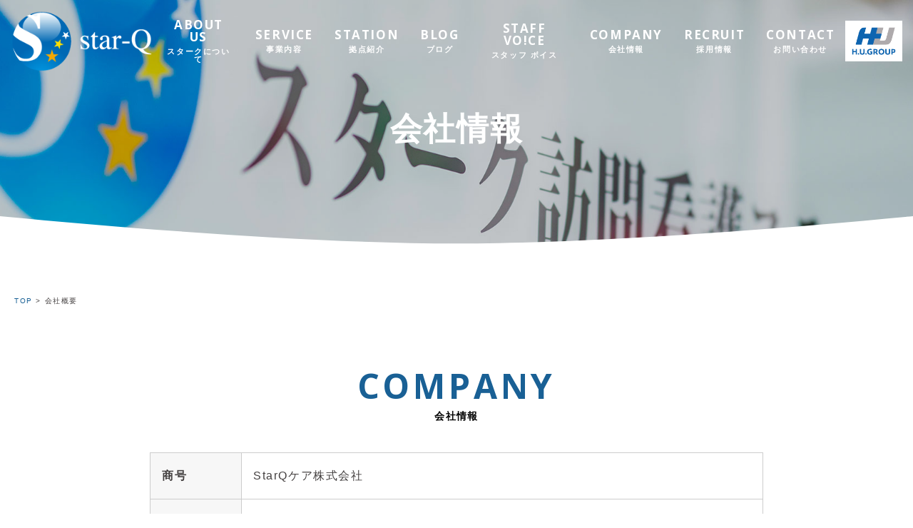

--- FILE ---
content_type: text/html; charset=UTF-8
request_url: https://star-q.jp/company/
body_size: 39750
content:

<!doctype html>
<html lang="ja">
<head>
<!-- Google Tag Manager -->
<script>(function(w,d,s,l,i){w[l]=w[l]||[];w[l].push({'gtm.start':
	new Date().getTime(),event:'gtm.js'});var f=d.getElementsByTagName(s)[0],
j=d.createElement(s),dl=l!='dataLayer'?'&l='+l:'';j.async=true;j.src=
'https://www.googletagmanager.com/gtm.js?id='+i+dl;f.parentNode.insertBefore(j,f);
})(window,document,'script','dataLayer','GTM-546MZGQ');</script>
<!-- End Google Tag Manager -->

<!-- Google Tag Manager -->
<script>(function(w,d,s,l,i){w[l]=w[l]||[];w[l].push({'gtm.start':
	new Date().getTime(),event:'gtm.js'});var f=d.getElementsByTagName(s)[0],
j=d.createElement(s),dl=l!='dataLayer'?'&l='+l:'';j.async=true;j.src=
'https://www.googletagmanager.com/gtm.js?id='+i+dl;f.parentNode.insertBefore(j,f);
})(window,document,'script','dataLayer','GTM-P5T2TQ5');</script>
<!-- End Google Tag Manager -->

<meta charset=utf-8>
<title>スターク訪問看護ステーション</title>
<meta name="viewport" content="width=device-width, initial-scale=1.0">
<link href="https://star-q.jp/wp-content/themes/star-q/style.css" rel="stylesheet">
<link href="/wp-content/themes/star-q/css/common.css" rel="stylesheet">
<link href="/wp-content/themes/star-q/css/custom.css" rel="stylesheet">
<link href="/wp-content/themes/star-q/css/animate.css" rel="stylesheet">
<link href="/wp-content/themes/star-q/css/sublimeSlideshow.css" rel="stylesheet">
<link href="/wp-content/themes/star-q/css/drawer.min.css" rel="stylesheet">
<link href="https://cdnjs.cloudflare.com/ajax/libs/font-awesome/4.6.3/css/font-awesome.min.css" rel="stylesheet">
<link href="/wp-content/themes/star-q/css/slider.css" rel="stylesheet">
<link href="https://fonts.googleapis.com/css?family=Open+Sans:400,600,700,800" rel="stylesheet">
<script src="https://ajax.googleapis.com/ajax/libs/jquery/3.3.1/jquery.min.js"></script>
<script src="/wp-content/themes/star-q/js/jquery.inview.js"></script>
<script src="https://cdnjs.cloudflare.com/ajax/libs/iScroll/5.1.3/iscroll.min.js"></script>
<script src="/wp-content/themes/star-q/js/jquery.sublimeSlideshow.js"></script>
<script src="/wp-content/themes/star-q/js/drawer.min.js"></script>
<script src="/wp-content/themes/star-q/js/jquery.lettering.js"></script>
<script src="/wp-content/themes/star-q/js/jquery.textillate.js"></script>
<script src="https://cdnjs.cloudflare.com/ajax/libs/slick-carousel/1.6.0/slick.min.js"></script>
<script src="/wp-content/themes/star-q/js/slider.js"></script>
<link href="https://cdnjs.cloudflare.com/ajax/libs/slick-carousel/1.6.0/slick.min.css" rel="stylesheet">
<link href="https://cdnjs.cloudflare.com/ajax/libs/slick-carousel/1.6.0/slick-theme.min.css" rel="stylesheet">
<!-- favicon -->
<link rel="apple-touch-icon" sizes="180x180" href="/apple-touch-icon.png">
<link rel="icon" type="image/png" sizes="32x32" href="/favicon-32x32.png">
<link rel="icon" type="image/png" sizes="16x16" href="/favicon-16x16.png">
<link rel="manifest" href="/site.webmanifest">
<link rel="mask-icon" href="/safari-pinned-tab.svg" color="#0068b6">
<meta name="msapplication-TileColor" content="#2b5797">
<meta name="theme-color" content="#ffffff">
<meta name="facebook-domain-verification" content="6bnq2wmw6wso37addjb0c8b3qvv1zv" />
<style type="text/css">div[id^="wpcf7-f2744"] button.cf7mls_next {   }div[id^="wpcf7-f2744"] button.cf7mls_back {   }div[id^="wpcf7-f2276"] button.cf7mls_next {   }div[id^="wpcf7-f2276"] button.cf7mls_back {   }div[id^="wpcf7-f2157"] button.cf7mls_next {   }div[id^="wpcf7-f2157"] button.cf7mls_back {   }div[id^="wpcf7-f373"] button.cf7mls_next {   }div[id^="wpcf7-f373"] button.cf7mls_back {   }div[id^="wpcf7-f371"] button.cf7mls_next {   }div[id^="wpcf7-f371"] button.cf7mls_back {   }</style>
		<!-- All in One SEO 4.9.2 - aioseo.com -->
	<meta name="robots" content="max-image-preview:large" />
	<link rel="canonical" href="https://star-q.jp/company/" />
	<meta name="generator" content="All in One SEO (AIOSEO) 4.9.2" />
		<meta property="og:locale" content="ja_JP" />
		<meta property="og:site_name" content="スターク訪問看護ステーション - 訪問看護・介護・リハビリ・居宅介護支援のことならスターク" />
		<meta property="og:type" content="article" />
		<meta property="og:title" content="会社概要 - スターク訪問看護ステーション" />
		<meta property="og:url" content="https://star-q.jp/company/" />
		<meta property="article:published_time" content="2021-05-30T17:01:15+00:00" />
		<meta property="article:modified_time" content="2021-05-30T17:01:27+00:00" />
		<meta name="twitter:card" content="summary_large_image" />
		<meta name="twitter:title" content="会社概要 - スターク訪問看護ステーション" />
		<script type="application/ld+json" class="aioseo-schema">
			{"@context":"https:\/\/schema.org","@graph":[{"@type":"BreadcrumbList","@id":"https:\/\/star-q.jp\/company\/#breadcrumblist","itemListElement":[{"@type":"ListItem","@id":"https:\/\/star-q.jp#listItem","position":1,"name":"Home","item":"https:\/\/star-q.jp","nextItem":{"@type":"ListItem","@id":"https:\/\/star-q.jp\/company\/#listItem","name":"\u4f1a\u793e\u6982\u8981"}},{"@type":"ListItem","@id":"https:\/\/star-q.jp\/company\/#listItem","position":2,"name":"\u4f1a\u793e\u6982\u8981","previousItem":{"@type":"ListItem","@id":"https:\/\/star-q.jp#listItem","name":"Home"}}]},{"@type":"Organization","@id":"https:\/\/star-q.jp\/#organization","name":"\u30b9\u30bf\u30fc\u30af\u8a2a\u554f\u770b\u8b77\u30b9\u30c6\u30fc\u30b7\u30e7\u30f3","description":"\u8a2a\u554f\u770b\u8b77\u30fb\u4ecb\u8b77\u30fb\u30ea\u30cf\u30d3\u30ea\u30fb\u5c45\u5b85\u4ecb\u8b77\u652f\u63f4\u306e\u3053\u3068\u306a\u3089\u30b9\u30bf\u30fc\u30af","url":"https:\/\/star-q.jp\/"},{"@type":"WebPage","@id":"https:\/\/star-q.jp\/company\/#webpage","url":"https:\/\/star-q.jp\/company\/","name":"\u4f1a\u793e\u6982\u8981 - \u30b9\u30bf\u30fc\u30af\u8a2a\u554f\u770b\u8b77\u30b9\u30c6\u30fc\u30b7\u30e7\u30f3","inLanguage":"ja","isPartOf":{"@id":"https:\/\/star-q.jp\/#website"},"breadcrumb":{"@id":"https:\/\/star-q.jp\/company\/#breadcrumblist"},"datePublished":"2021-05-31T02:01:15+09:00","dateModified":"2021-05-31T02:01:27+09:00"},{"@type":"WebSite","@id":"https:\/\/star-q.jp\/#website","url":"https:\/\/star-q.jp\/","name":"\u30b9\u30bf\u30fc\u30af\u8a2a\u554f\u770b\u8b77\u30b9\u30c6\u30fc\u30b7\u30e7\u30f3","description":"\u8a2a\u554f\u770b\u8b77\u30fb\u4ecb\u8b77\u30fb\u30ea\u30cf\u30d3\u30ea\u30fb\u5c45\u5b85\u4ecb\u8b77\u652f\u63f4\u306e\u3053\u3068\u306a\u3089\u30b9\u30bf\u30fc\u30af","inLanguage":"ja","publisher":{"@id":"https:\/\/star-q.jp\/#organization"}}]}
		</script>
		<!-- All in One SEO -->

<link rel='dns-prefetch' href='//challenges.cloudflare.com' />
<link rel="alternate" title="oEmbed (JSON)" type="application/json+oembed" href="https://star-q.jp/wp-json/oembed/1.0/embed?url=https%3A%2F%2Fstar-q.jp%2Fcompany%2F" />
<link rel="alternate" title="oEmbed (XML)" type="text/xml+oembed" href="https://star-q.jp/wp-json/oembed/1.0/embed?url=https%3A%2F%2Fstar-q.jp%2Fcompany%2F&#038;format=xml" />
<style id='wp-img-auto-sizes-contain-inline-css' type='text/css'>
img:is([sizes=auto i],[sizes^="auto," i]){contain-intrinsic-size:3000px 1500px}
/*# sourceURL=wp-img-auto-sizes-contain-inline-css */
</style>
<link rel='stylesheet' id='sbi_styles-css' href='https://star-q.jp/wp-content/plugins/instagram-feed/css/sbi-styles.min.css?ver=6.10.0' type='text/css' media='all' />
<style id='wp-emoji-styles-inline-css' type='text/css'>

	img.wp-smiley, img.emoji {
		display: inline !important;
		border: none !important;
		box-shadow: none !important;
		height: 1em !important;
		width: 1em !important;
		margin: 0 0.07em !important;
		vertical-align: -0.1em !important;
		background: none !important;
		padding: 0 !important;
	}
/*# sourceURL=wp-emoji-styles-inline-css */
</style>
<style id='wp-block-library-inline-css' type='text/css'>
:root{--wp-block-synced-color:#7a00df;--wp-block-synced-color--rgb:122,0,223;--wp-bound-block-color:var(--wp-block-synced-color);--wp-editor-canvas-background:#ddd;--wp-admin-theme-color:#007cba;--wp-admin-theme-color--rgb:0,124,186;--wp-admin-theme-color-darker-10:#006ba1;--wp-admin-theme-color-darker-10--rgb:0,107,160.5;--wp-admin-theme-color-darker-20:#005a87;--wp-admin-theme-color-darker-20--rgb:0,90,135;--wp-admin-border-width-focus:2px}@media (min-resolution:192dpi){:root{--wp-admin-border-width-focus:1.5px}}.wp-element-button{cursor:pointer}:root .has-very-light-gray-background-color{background-color:#eee}:root .has-very-dark-gray-background-color{background-color:#313131}:root .has-very-light-gray-color{color:#eee}:root .has-very-dark-gray-color{color:#313131}:root .has-vivid-green-cyan-to-vivid-cyan-blue-gradient-background{background:linear-gradient(135deg,#00d084,#0693e3)}:root .has-purple-crush-gradient-background{background:linear-gradient(135deg,#34e2e4,#4721fb 50%,#ab1dfe)}:root .has-hazy-dawn-gradient-background{background:linear-gradient(135deg,#faaca8,#dad0ec)}:root .has-subdued-olive-gradient-background{background:linear-gradient(135deg,#fafae1,#67a671)}:root .has-atomic-cream-gradient-background{background:linear-gradient(135deg,#fdd79a,#004a59)}:root .has-nightshade-gradient-background{background:linear-gradient(135deg,#330968,#31cdcf)}:root .has-midnight-gradient-background{background:linear-gradient(135deg,#020381,#2874fc)}:root{--wp--preset--font-size--normal:16px;--wp--preset--font-size--huge:42px}.has-regular-font-size{font-size:1em}.has-larger-font-size{font-size:2.625em}.has-normal-font-size{font-size:var(--wp--preset--font-size--normal)}.has-huge-font-size{font-size:var(--wp--preset--font-size--huge)}.has-text-align-center{text-align:center}.has-text-align-left{text-align:left}.has-text-align-right{text-align:right}.has-fit-text{white-space:nowrap!important}#end-resizable-editor-section{display:none}.aligncenter{clear:both}.items-justified-left{justify-content:flex-start}.items-justified-center{justify-content:center}.items-justified-right{justify-content:flex-end}.items-justified-space-between{justify-content:space-between}.screen-reader-text{border:0;clip-path:inset(50%);height:1px;margin:-1px;overflow:hidden;padding:0;position:absolute;width:1px;word-wrap:normal!important}.screen-reader-text:focus{background-color:#ddd;clip-path:none;color:#444;display:block;font-size:1em;height:auto;left:5px;line-height:normal;padding:15px 23px 14px;text-decoration:none;top:5px;width:auto;z-index:100000}html :where(.has-border-color){border-style:solid}html :where([style*=border-top-color]){border-top-style:solid}html :where([style*=border-right-color]){border-right-style:solid}html :where([style*=border-bottom-color]){border-bottom-style:solid}html :where([style*=border-left-color]){border-left-style:solid}html :where([style*=border-width]){border-style:solid}html :where([style*=border-top-width]){border-top-style:solid}html :where([style*=border-right-width]){border-right-style:solid}html :where([style*=border-bottom-width]){border-bottom-style:solid}html :where([style*=border-left-width]){border-left-style:solid}html :where(img[class*=wp-image-]){height:auto;max-width:100%}:where(figure){margin:0 0 1em}html :where(.is-position-sticky){--wp-admin--admin-bar--position-offset:var(--wp-admin--admin-bar--height,0px)}@media screen and (max-width:600px){html :where(.is-position-sticky){--wp-admin--admin-bar--position-offset:0px}}

/*# sourceURL=wp-block-library-inline-css */
</style><style id='global-styles-inline-css' type='text/css'>
:root{--wp--preset--aspect-ratio--square: 1;--wp--preset--aspect-ratio--4-3: 4/3;--wp--preset--aspect-ratio--3-4: 3/4;--wp--preset--aspect-ratio--3-2: 3/2;--wp--preset--aspect-ratio--2-3: 2/3;--wp--preset--aspect-ratio--16-9: 16/9;--wp--preset--aspect-ratio--9-16: 9/16;--wp--preset--color--black: #000000;--wp--preset--color--cyan-bluish-gray: #abb8c3;--wp--preset--color--white: #ffffff;--wp--preset--color--pale-pink: #f78da7;--wp--preset--color--vivid-red: #cf2e2e;--wp--preset--color--luminous-vivid-orange: #ff6900;--wp--preset--color--luminous-vivid-amber: #fcb900;--wp--preset--color--light-green-cyan: #7bdcb5;--wp--preset--color--vivid-green-cyan: #00d084;--wp--preset--color--pale-cyan-blue: #8ed1fc;--wp--preset--color--vivid-cyan-blue: #0693e3;--wp--preset--color--vivid-purple: #9b51e0;--wp--preset--gradient--vivid-cyan-blue-to-vivid-purple: linear-gradient(135deg,rgb(6,147,227) 0%,rgb(155,81,224) 100%);--wp--preset--gradient--light-green-cyan-to-vivid-green-cyan: linear-gradient(135deg,rgb(122,220,180) 0%,rgb(0,208,130) 100%);--wp--preset--gradient--luminous-vivid-amber-to-luminous-vivid-orange: linear-gradient(135deg,rgb(252,185,0) 0%,rgb(255,105,0) 100%);--wp--preset--gradient--luminous-vivid-orange-to-vivid-red: linear-gradient(135deg,rgb(255,105,0) 0%,rgb(207,46,46) 100%);--wp--preset--gradient--very-light-gray-to-cyan-bluish-gray: linear-gradient(135deg,rgb(238,238,238) 0%,rgb(169,184,195) 100%);--wp--preset--gradient--cool-to-warm-spectrum: linear-gradient(135deg,rgb(74,234,220) 0%,rgb(151,120,209) 20%,rgb(207,42,186) 40%,rgb(238,44,130) 60%,rgb(251,105,98) 80%,rgb(254,248,76) 100%);--wp--preset--gradient--blush-light-purple: linear-gradient(135deg,rgb(255,206,236) 0%,rgb(152,150,240) 100%);--wp--preset--gradient--blush-bordeaux: linear-gradient(135deg,rgb(254,205,165) 0%,rgb(254,45,45) 50%,rgb(107,0,62) 100%);--wp--preset--gradient--luminous-dusk: linear-gradient(135deg,rgb(255,203,112) 0%,rgb(199,81,192) 50%,rgb(65,88,208) 100%);--wp--preset--gradient--pale-ocean: linear-gradient(135deg,rgb(255,245,203) 0%,rgb(182,227,212) 50%,rgb(51,167,181) 100%);--wp--preset--gradient--electric-grass: linear-gradient(135deg,rgb(202,248,128) 0%,rgb(113,206,126) 100%);--wp--preset--gradient--midnight: linear-gradient(135deg,rgb(2,3,129) 0%,rgb(40,116,252) 100%);--wp--preset--font-size--small: 13px;--wp--preset--font-size--medium: 20px;--wp--preset--font-size--large: 36px;--wp--preset--font-size--x-large: 42px;--wp--preset--spacing--20: 0.44rem;--wp--preset--spacing--30: 0.67rem;--wp--preset--spacing--40: 1rem;--wp--preset--spacing--50: 1.5rem;--wp--preset--spacing--60: 2.25rem;--wp--preset--spacing--70: 3.38rem;--wp--preset--spacing--80: 5.06rem;--wp--preset--shadow--natural: 6px 6px 9px rgba(0, 0, 0, 0.2);--wp--preset--shadow--deep: 12px 12px 50px rgba(0, 0, 0, 0.4);--wp--preset--shadow--sharp: 6px 6px 0px rgba(0, 0, 0, 0.2);--wp--preset--shadow--outlined: 6px 6px 0px -3px rgb(255, 255, 255), 6px 6px rgb(0, 0, 0);--wp--preset--shadow--crisp: 6px 6px 0px rgb(0, 0, 0);}:where(.is-layout-flex){gap: 0.5em;}:where(.is-layout-grid){gap: 0.5em;}body .is-layout-flex{display: flex;}.is-layout-flex{flex-wrap: wrap;align-items: center;}.is-layout-flex > :is(*, div){margin: 0;}body .is-layout-grid{display: grid;}.is-layout-grid > :is(*, div){margin: 0;}:where(.wp-block-columns.is-layout-flex){gap: 2em;}:where(.wp-block-columns.is-layout-grid){gap: 2em;}:where(.wp-block-post-template.is-layout-flex){gap: 1.25em;}:where(.wp-block-post-template.is-layout-grid){gap: 1.25em;}.has-black-color{color: var(--wp--preset--color--black) !important;}.has-cyan-bluish-gray-color{color: var(--wp--preset--color--cyan-bluish-gray) !important;}.has-white-color{color: var(--wp--preset--color--white) !important;}.has-pale-pink-color{color: var(--wp--preset--color--pale-pink) !important;}.has-vivid-red-color{color: var(--wp--preset--color--vivid-red) !important;}.has-luminous-vivid-orange-color{color: var(--wp--preset--color--luminous-vivid-orange) !important;}.has-luminous-vivid-amber-color{color: var(--wp--preset--color--luminous-vivid-amber) !important;}.has-light-green-cyan-color{color: var(--wp--preset--color--light-green-cyan) !important;}.has-vivid-green-cyan-color{color: var(--wp--preset--color--vivid-green-cyan) !important;}.has-pale-cyan-blue-color{color: var(--wp--preset--color--pale-cyan-blue) !important;}.has-vivid-cyan-blue-color{color: var(--wp--preset--color--vivid-cyan-blue) !important;}.has-vivid-purple-color{color: var(--wp--preset--color--vivid-purple) !important;}.has-black-background-color{background-color: var(--wp--preset--color--black) !important;}.has-cyan-bluish-gray-background-color{background-color: var(--wp--preset--color--cyan-bluish-gray) !important;}.has-white-background-color{background-color: var(--wp--preset--color--white) !important;}.has-pale-pink-background-color{background-color: var(--wp--preset--color--pale-pink) !important;}.has-vivid-red-background-color{background-color: var(--wp--preset--color--vivid-red) !important;}.has-luminous-vivid-orange-background-color{background-color: var(--wp--preset--color--luminous-vivid-orange) !important;}.has-luminous-vivid-amber-background-color{background-color: var(--wp--preset--color--luminous-vivid-amber) !important;}.has-light-green-cyan-background-color{background-color: var(--wp--preset--color--light-green-cyan) !important;}.has-vivid-green-cyan-background-color{background-color: var(--wp--preset--color--vivid-green-cyan) !important;}.has-pale-cyan-blue-background-color{background-color: var(--wp--preset--color--pale-cyan-blue) !important;}.has-vivid-cyan-blue-background-color{background-color: var(--wp--preset--color--vivid-cyan-blue) !important;}.has-vivid-purple-background-color{background-color: var(--wp--preset--color--vivid-purple) !important;}.has-black-border-color{border-color: var(--wp--preset--color--black) !important;}.has-cyan-bluish-gray-border-color{border-color: var(--wp--preset--color--cyan-bluish-gray) !important;}.has-white-border-color{border-color: var(--wp--preset--color--white) !important;}.has-pale-pink-border-color{border-color: var(--wp--preset--color--pale-pink) !important;}.has-vivid-red-border-color{border-color: var(--wp--preset--color--vivid-red) !important;}.has-luminous-vivid-orange-border-color{border-color: var(--wp--preset--color--luminous-vivid-orange) !important;}.has-luminous-vivid-amber-border-color{border-color: var(--wp--preset--color--luminous-vivid-amber) !important;}.has-light-green-cyan-border-color{border-color: var(--wp--preset--color--light-green-cyan) !important;}.has-vivid-green-cyan-border-color{border-color: var(--wp--preset--color--vivid-green-cyan) !important;}.has-pale-cyan-blue-border-color{border-color: var(--wp--preset--color--pale-cyan-blue) !important;}.has-vivid-cyan-blue-border-color{border-color: var(--wp--preset--color--vivid-cyan-blue) !important;}.has-vivid-purple-border-color{border-color: var(--wp--preset--color--vivid-purple) !important;}.has-vivid-cyan-blue-to-vivid-purple-gradient-background{background: var(--wp--preset--gradient--vivid-cyan-blue-to-vivid-purple) !important;}.has-light-green-cyan-to-vivid-green-cyan-gradient-background{background: var(--wp--preset--gradient--light-green-cyan-to-vivid-green-cyan) !important;}.has-luminous-vivid-amber-to-luminous-vivid-orange-gradient-background{background: var(--wp--preset--gradient--luminous-vivid-amber-to-luminous-vivid-orange) !important;}.has-luminous-vivid-orange-to-vivid-red-gradient-background{background: var(--wp--preset--gradient--luminous-vivid-orange-to-vivid-red) !important;}.has-very-light-gray-to-cyan-bluish-gray-gradient-background{background: var(--wp--preset--gradient--very-light-gray-to-cyan-bluish-gray) !important;}.has-cool-to-warm-spectrum-gradient-background{background: var(--wp--preset--gradient--cool-to-warm-spectrum) !important;}.has-blush-light-purple-gradient-background{background: var(--wp--preset--gradient--blush-light-purple) !important;}.has-blush-bordeaux-gradient-background{background: var(--wp--preset--gradient--blush-bordeaux) !important;}.has-luminous-dusk-gradient-background{background: var(--wp--preset--gradient--luminous-dusk) !important;}.has-pale-ocean-gradient-background{background: var(--wp--preset--gradient--pale-ocean) !important;}.has-electric-grass-gradient-background{background: var(--wp--preset--gradient--electric-grass) !important;}.has-midnight-gradient-background{background: var(--wp--preset--gradient--midnight) !important;}.has-small-font-size{font-size: var(--wp--preset--font-size--small) !important;}.has-medium-font-size{font-size: var(--wp--preset--font-size--medium) !important;}.has-large-font-size{font-size: var(--wp--preset--font-size--large) !important;}.has-x-large-font-size{font-size: var(--wp--preset--font-size--x-large) !important;}
/*# sourceURL=global-styles-inline-css */
</style>

<style id='classic-theme-styles-inline-css' type='text/css'>
/*! This file is auto-generated */
.wp-block-button__link{color:#fff;background-color:#32373c;border-radius:9999px;box-shadow:none;text-decoration:none;padding:calc(.667em + 2px) calc(1.333em + 2px);font-size:1.125em}.wp-block-file__button{background:#32373c;color:#fff;text-decoration:none}
/*# sourceURL=/wp-includes/css/classic-themes.min.css */
</style>
<link rel='stylesheet' id='cf7mls-css' href='https://star-q.jp/wp-content/plugins/cf7-multi-step/assets/frontend/css/cf7mls.css?ver=2.7.9' type='text/css' media='all' />
<link rel='stylesheet' id='cf7mls_animate-css' href='https://star-q.jp/wp-content/plugins/cf7-multi-step/assets/frontend/animate/animate.min.css?ver=2.7.9' type='text/css' media='all' />
<link rel='stylesheet' id='contact-form-7-css' href='https://star-q.jp/wp-content/plugins/contact-form-7/includes/css/styles.css?ver=6.1.4' type='text/css' media='all' />
<link rel='stylesheet' id='wp-pagenavi-css' href='https://star-q.jp/wp-content/plugins/wp-pagenavi/pagenavi-css.css?ver=2.70' type='text/css' media='all' />
<script type="text/javascript" src="https://star-q.jp/wp-includes/js/jquery/jquery.min.js?ver=3.7.1" id="jquery-core-js"></script>
<script type="text/javascript" src="https://star-q.jp/wp-includes/js/jquery/jquery-migrate.min.js?ver=3.4.1" id="jquery-migrate-js"></script>
<link rel="https://api.w.org/" href="https://star-q.jp/wp-json/" /><link rel="alternate" title="JSON" type="application/json" href="https://star-q.jp/wp-json/wp/v2/pages/1781" /><link rel="EditURI" type="application/rsd+xml" title="RSD" href="https://star-q.jp/xmlrpc.php?rsd" />
<meta name="generator" content="WordPress 6.9" />
<link rel='shortlink' href='https://star-q.jp/?p=1781' />
<style type="text/css">.recentcomments a{display:inline !important;padding:0 !important;margin:0 !important;}</style><!-- Global site tag (gtag.js) - Google Analytics -->
<script async src="https://www.googletagmanager.com/gtag/js?id=UA-153109890-1"></script>
<script>
	window.dataLayer = window.dataLayer || [];
	function gtag(){dataLayer.push(arguments);}
	gtag('js', new Date());

	gtag('config', 'UA-153109890-1');
</script>
</head>

<body class="wp-singular page-template-default page page-id-1781 wp-theme-star-q drawer drawer--right">

<!-- Google Tag Manager (noscript) -->
<noscript><iframe src="https://www.googletagmanager.com/ns.html?id=GTM-546MZGQ"
	height="0" width="0" style="display:none;visibility:hidden"></iframe></noscript>
<!-- End Google Tag Manager (noscript) -->

<!-- Google Tag Manager (noscript) -->
<noscript><iframe src="https://www.googletagmanager.com/ns.html?id=GTM-P5T2TQ5"
	height="0" width="0" style="display:none;visibility:hidden"></iframe></noscript>
<!-- End Google Tag Manager (noscript) -->

		<header id="header-new">
			<div class="header-inn">
				<div class="logo"><a href="/"><img src="/wp-content/themes/star-q/images/star-Q_logo_before.png" alt="スターク訪問看護ステーション"></a></div>
				<nav>
					<ul>
						<li>
							<a href="/about/">
								<div class="eng">About Us</div>
								<div class="jp">スタークについて</div>
							</a>
						</li>
						<li>
							<a href="/service/">
								<div class="eng">Service</div>
								<div class="jp">事業内容</div>
							</a>
						</li>
						<li>
							<a href="/station/">
								<div class="eng">Station</div>
								<div class="jp">拠点紹介</div>
							</a>
						</li>
						<li>
							<a href="/blog/">
								<div class="eng">Blog</div>
								<div class="jp">ブログ</div>
							</a>
						</li>
						<li>
							<a href="/staff-voice/">
								<div class="eng">Staff Vo!ce</div>
								<div class="jp">スタッフ ボイス</div>
							</a>
						</li>
						<li>
							<a href="/company/">
								<div class="eng">Company</div>
								<div class="jp">会社情報</div>
							</a>
						</li>
						<li>
							<a href="https://www.recruit-star-q.jp/">
								<div class="eng">Recruit</div>
								<div class="jp">採用情報</div>
							</a>
						</li>
						<li>
							<a href="/before-contact/">
								<div class="eng">Contact</div>
								<div class="jp">お問い合わせ</div>
							</a>
						</li>
					</ul>
					<div class="hu-logo"><a href="https://www.hugp.com/" target="_blank"><img src="/wp-content/themes/star-q/images/HUGroup-logo.png" alt="HUグループ"></a></div>
				</nav>

						<div id="drawer-header">
			<button type="button" class="drawer-toggle drawer-hamburger">
				<span class="sr-only">toggle navigation</span>
				<span class="drawer-hamburger-icon"></span>
			</button>
			<div class="drawer-nav">
				<ul class="drawer-menu">
					<li>
						<a href="/about/">スタークについて</a>
					</li>
					<li>
							<a href="/service/">事業内容</a>
						</li>
						<li>
							<a href="/station">拠点紹介</a>
						</li>
						<li>
							<a href="/blog/">ブログ</a>
						</li>
						<li>
							<a href="/staff-voice/">スタッフ ボイス</a>
						</li>
						<li>
							<a href="/company/">会社情報</a>
						</li>
						<li>
							<a href="https://www.recruit-star-q.jp/">採用情報</a>
						</li>
					<li><a href="/info/">トピックス</a></li>
					<li><a href="/privacy-policy/">プライバシーポリシー</a></li>
					<li><a href="/contact/">お問い合わせ</a></li>
				</ul>
				<div class="drawer-bottom-logo"><a href="https://www.hugp.com/" target="_blank"><img src="/wp-content/themes/star-q/images/HUGroup-logo.svg" alt="H.U.グループ"></a></div>
			</div>
		</div>

			</div>
		</header>
<div id="sub-page" class="sub-company">

	<div id="sub-title">
		<div class="wrapper">
			<div class="title-2">
				<h1 class="mincho">会社情報</h1>
			</div>
		</div>
	</div>

	<div id="breadcrumbs-area">
	<div class="container">
		<div class="breadcrumbs" typeof="BreadcrumbList" vocab="http://schema.org/">
			<!-- Breadcrumb NavXT 7.5.0 -->
<span property="itemListElement" typeof="ListItem"><a property="item" typeof="WebPage" title="Go to スターク訪問看護ステーション." href="https://star-q.jp" class="home" ><span property="name">TOP</span></a><meta property="position" content="1"></span> &gt; <span class="post post-page current-item">会社概要</span>		</div>
	</div>
</div>

	<section id="sub-content1" class="sub-company-section">
		<div class="container">
			<div class="contents">
				<div class="txt-C">
					<div class="title-1">
						<h2>COMPANY<span>会社情報</span></h2>
						<span class="title-ef"></span>
					</div>
				</div>
				<table class="basic-table">
					<tr>
						<th>商号</th>
						<td><p>StarQケア株式会社</p></td>
					</tr>
					<tr>
						<th>設立</th>
						<td><p>2024年7月1日</p></td>
					</tr>
					<tr>
						<th>資本金</th>
						<td><p>50百万円</p></td>
					</tr>
					<tr>
						<th>代表者</th>
						<td><p>代表取締役社長 中村勝喜</p></td>
					</tr>
					<tr>
						<th>事業概要</th>
						<td><p>訪問看護、訪問介護、居宅介護支援事業所の運営</p></td>
					</tr>
					<tr>
						<th>本社住所</th>
						<td><p>〒107-0052　東京都港区赤坂一丁目8番1号　赤坂インターシティAIR</p></td>
					</tr>

					<tr>
						<th>TEL</th>
						<td><p>050-2000-5071(代表)</p></td>
					</tr>

					<tr>
						<th>FAX</th>
						<td><p>03-6279-0569</p></td>
					</tr>

					<tr>
						<th>URL</th>
						<td><p><a href="https://star-q.jp/">https://star-q.jp/</a></p></td>
					</tr>
				</table>
			</div>

			<div class="contents">
				<div class="txt-C">
					<div class="title-1">
						<h2>ACCESS<span>アクセス</span></h2>
						<span class="title-ef"></span>
					</div>
				</div>
				<div class="map">
<iframe src="https://www.google.com/maps/embed?pb=!1m14!1m8!1m3!1d51860.70997624446!2d139.743119!3d35.669753!3m2!1i1024!2i768!4f13.1!3m3!1m2!1s0x60188b8f7737347f%3A0x5f303d4c5ee05d05!2z6LWk5Z2C44Kk44Oz44K_44O844K344OG44KjIEFJUg!5e0!3m2!1sja!2sjp!4v1683487814005!5m2!1sja!2sjp" width="100%" height="500" style="border:0;" allowfullscreen="" loading="lazy"></iframe>
				</div>
				
			</div>

		</div>
	</section>


	<section id="footer-contact">
	<div class="wrapper">
		<div class="contact-left">
			<div class="title-1">
				<h2>CONTACT</h2>
				<span class="title-ef"></span>
			</div>
			<div class="contact-in">
				<div class="wrapper">
					<h3>お問い合わせ</h3>
					<p>スターク訪問看護ステーション、エリアごとのお問い合わせ情報はこちらからお進みください。訪問看護・訪問介護・訪問リハビリ・居宅介護支援（ケアマネージメント）に関するお問い合わせや、サービスのご利用に関するお問い合わせ、求人に関するお問い合わせ等は、お電話・FAX・専用メールフォームからご連絡ください。</p>
					<div class="link-box">
						<a href="/before-contact/">お問い合わせへ</a>
					</div>
				</div>
			</div>
		</div>
		<div class="contact-right">
			<div class="title-1">
				<h2>RECRUIT</h2>
				<span class="title-ef"></span>
			</div>
			<div class="contact-in">
				<div class="wrapper">
					<h3>採用情報</h3>
					<p>未経験の方でも、先輩・上司が全力でサポートします。休日やプライベートもきちんと確保できるよう、働き方改革に沿って、ワークライフバランスを大切にしています。</p>
					<div class="link-box">
						<a href="https://www.recruit-star-q.jp/">採用情報はこちらから</a>
					</div>
				</div>
			</div>
		</div>
	</div>
</section>
</div><!-- /#sub-page -->

		<footer id="footer">
			<div class="page-top">
				<i class="fas fa-angle-up"></i>
			</div>

			<div class="footer-content">

				<div id="footer-info">
					<div id="footer-logo">
						<a href="https://star-q.jp/">StarQケア株式会社</a>
					</div>
					<div id="footer-address">
						<p>〒107-0052<br>東京都港区赤坂一丁目8番1号　赤坂インターシティAIR</p>
						<p>TEL:050-2000-5071 FAX:03-6279-0569</p>
					</div>
				</div>


				<div id="footer-link">
					<ul id="footer-menu">
						<li>
							<a href="https://star-q.jp/about/">スタークについて</a>
						</li>
						<li>
							<a href="https://star-q.jp/service/">事業内容</a>
						</li>
						<li>
							<a href="https://star-q.jp/station">拠点紹介</a>
						</li>
						<li>
							<a href="https://star-q.jp/blog/">ブログ</a>
						</li>
						<li>
							<a href="https://star-q.jp/staff-voice/">スタッフ ボイス</a>
						</li>
						<li>
							<a href="https://star-q.jp/company/">会社情報</a>
						</li>
						<li>
							<a href="https://www.recruit-star-q.jp/">採用情報</a>
						</li>
						<li>
							<a href="https://star-q.jp/before-contact/">お問い合わせ</a>
						</li>
						<li><a href="https://star-q.jp/info/">トピックス</a></li>
						<li><a href="https://star-q.jp/privacy-policy/">プライバシーポリシー</a></li>
						<li><a href="https://star-q.jp/external-transmission/">利用者情報の外部送信について</a></li>
						<li><a href="/wp-content/themes/star-q/pdf/customer-harassment-policy.pdf">カスタマーハラスメントに関する基本方針</a></li>
					</ul>

					<div class="out-link">
					<div class="group-link">



						<div class="banner">
							<a href="https://www.hugp.com/" target="_blank"><img src="https://star-q.jp/wp-content/themes/star-q/images/HUGroup-logo.svg" alt="H.U.グループ"></a>
							<p>StarQケア株式会社はH.U.グループの一員です。</span></p>
						</div>
					</div>

				</div>

				</div>
			</div>



			<p class="copy">Copyright &copy; star-Q All Rights Reserved.</p>
		</footer>

		<script type="speculationrules">
{"prefetch":[{"source":"document","where":{"and":[{"href_matches":"/*"},{"not":{"href_matches":["/wp-*.php","/wp-admin/*","/wp-content/uploads/*","/wp-content/*","/wp-content/plugins/*","/wp-content/themes/star-q/*","/*\\?(.+)"]}},{"not":{"selector_matches":"a[rel~=\"nofollow\"]"}},{"not":{"selector_matches":".no-prefetch, .no-prefetch a"}}]},"eagerness":"conservative"}]}
</script>
<!-- Instagram Feed JS -->
<script type="text/javascript">
var sbiajaxurl = "https://star-q.jp/wp-admin/admin-ajax.php";
</script>
<script type="text/javascript" id="vk-ltc-js-js-extra">
/* <![CDATA[ */
var vkLtc = {"ajaxurl":"https://star-q.jp/wp-admin/admin-ajax.php"};
//# sourceURL=vk-ltc-js-js-extra
/* ]]> */
</script>
<script type="text/javascript" src="https://star-q.jp/wp-content/plugins/vk-link-target-controller/js/script.min.js?ver=1.7.9.0" id="vk-ltc-js-js"></script>
<script type="module"  src="https://star-q.jp/wp-content/plugins/all-in-one-seo-pack/dist/Lite/assets/table-of-contents.95d0dfce.js?ver=4.9.2" id="aioseo/js/src/vue/standalone/blocks/table-of-contents/frontend.js-js"></script>
<script type="text/javascript" src="https://star-q.jp/wp-includes/js/dist/hooks.min.js?ver=dd5603f07f9220ed27f1" id="wp-hooks-js"></script>
<script type="text/javascript" src="https://star-q.jp/wp-includes/js/dist/i18n.min.js?ver=c26c3dc7bed366793375" id="wp-i18n-js"></script>
<script type="text/javascript" id="wp-i18n-js-after">
/* <![CDATA[ */
wp.i18n.setLocaleData( { 'text direction\u0004ltr': [ 'ltr' ] } );
//# sourceURL=wp-i18n-js-after
/* ]]> */
</script>
<script type="text/javascript" src="https://star-q.jp/wp-content/plugins/contact-form-7/includes/swv/js/index.js?ver=6.1.4" id="swv-js"></script>
<script type="text/javascript" id="contact-form-7-js-translations">
/* <![CDATA[ */
( function( domain, translations ) {
	var localeData = translations.locale_data[ domain ] || translations.locale_data.messages;
	localeData[""].domain = domain;
	wp.i18n.setLocaleData( localeData, domain );
} )( "contact-form-7", {"translation-revision-date":"2025-11-30 08:12:23+0000","generator":"GlotPress\/4.0.3","domain":"messages","locale_data":{"messages":{"":{"domain":"messages","plural-forms":"nplurals=1; plural=0;","lang":"ja_JP"},"This contact form is placed in the wrong place.":["\u3053\u306e\u30b3\u30f3\u30bf\u30af\u30c8\u30d5\u30a9\u30fc\u30e0\u306f\u9593\u9055\u3063\u305f\u4f4d\u7f6e\u306b\u7f6e\u304b\u308c\u3066\u3044\u307e\u3059\u3002"],"Error:":["\u30a8\u30e9\u30fc:"]}},"comment":{"reference":"includes\/js\/index.js"}} );
//# sourceURL=contact-form-7-js-translations
/* ]]> */
</script>
<script type="text/javascript" id="contact-form-7-js-before">
/* <![CDATA[ */
var wpcf7 = {
    "api": {
        "root": "https:\/\/star-q.jp\/wp-json\/",
        "namespace": "contact-form-7\/v1"
    }
};
//# sourceURL=contact-form-7-js-before
/* ]]> */
</script>
<script type="text/javascript" src="https://star-q.jp/wp-content/plugins/contact-form-7/includes/js/index.js?ver=6.1.4" id="contact-form-7-js"></script>
<script type="text/javascript" id="cf7mls-js-extra">
/* <![CDATA[ */
var cf7mls_object = {"ajax_url":"https://star-q.jp/wp-json/","is_rtl":"","disable_submit":"true","cf7mls_error_message":"","scroll_step":"true","scroll_first_error":"true","disable_enter_key":"false","check_step_before_submit":"true"};
//# sourceURL=cf7mls-js-extra
/* ]]> */
</script>
<script type="text/javascript" src="https://star-q.jp/wp-content/plugins/cf7-multi-step/assets/frontend/js/cf7mls.js?ver=2.7.9" id="cf7mls-js"></script>
<script type="text/javascript" src="https://challenges.cloudflare.com/turnstile/v0/api.js" id="cloudflare-turnstile-js" data-wp-strategy="async"></script>
<script type="text/javascript" id="cloudflare-turnstile-js-after">
/* <![CDATA[ */
document.addEventListener( 'wpcf7submit', e => turnstile.reset() );
//# sourceURL=cloudflare-turnstile-js-after
/* ]]> */
</script>
<script id="wp-emoji-settings" type="application/json">
{"baseUrl":"https://s.w.org/images/core/emoji/17.0.2/72x72/","ext":".png","svgUrl":"https://s.w.org/images/core/emoji/17.0.2/svg/","svgExt":".svg","source":{"concatemoji":"https://star-q.jp/wp-includes/js/wp-emoji-release.min.js?ver=6.9"}}
</script>
<script type="module">
/* <![CDATA[ */
/*! This file is auto-generated */
const a=JSON.parse(document.getElementById("wp-emoji-settings").textContent),o=(window._wpemojiSettings=a,"wpEmojiSettingsSupports"),s=["flag","emoji"];function i(e){try{var t={supportTests:e,timestamp:(new Date).valueOf()};sessionStorage.setItem(o,JSON.stringify(t))}catch(e){}}function c(e,t,n){e.clearRect(0,0,e.canvas.width,e.canvas.height),e.fillText(t,0,0);t=new Uint32Array(e.getImageData(0,0,e.canvas.width,e.canvas.height).data);e.clearRect(0,0,e.canvas.width,e.canvas.height),e.fillText(n,0,0);const a=new Uint32Array(e.getImageData(0,0,e.canvas.width,e.canvas.height).data);return t.every((e,t)=>e===a[t])}function p(e,t){e.clearRect(0,0,e.canvas.width,e.canvas.height),e.fillText(t,0,0);var n=e.getImageData(16,16,1,1);for(let e=0;e<n.data.length;e++)if(0!==n.data[e])return!1;return!0}function u(e,t,n,a){switch(t){case"flag":return n(e,"\ud83c\udff3\ufe0f\u200d\u26a7\ufe0f","\ud83c\udff3\ufe0f\u200b\u26a7\ufe0f")?!1:!n(e,"\ud83c\udde8\ud83c\uddf6","\ud83c\udde8\u200b\ud83c\uddf6")&&!n(e,"\ud83c\udff4\udb40\udc67\udb40\udc62\udb40\udc65\udb40\udc6e\udb40\udc67\udb40\udc7f","\ud83c\udff4\u200b\udb40\udc67\u200b\udb40\udc62\u200b\udb40\udc65\u200b\udb40\udc6e\u200b\udb40\udc67\u200b\udb40\udc7f");case"emoji":return!a(e,"\ud83e\u1fac8")}return!1}function f(e,t,n,a){let r;const o=(r="undefined"!=typeof WorkerGlobalScope&&self instanceof WorkerGlobalScope?new OffscreenCanvas(300,150):document.createElement("canvas")).getContext("2d",{willReadFrequently:!0}),s=(o.textBaseline="top",o.font="600 32px Arial",{});return e.forEach(e=>{s[e]=t(o,e,n,a)}),s}function r(e){var t=document.createElement("script");t.src=e,t.defer=!0,document.head.appendChild(t)}a.supports={everything:!0,everythingExceptFlag:!0},new Promise(t=>{let n=function(){try{var e=JSON.parse(sessionStorage.getItem(o));if("object"==typeof e&&"number"==typeof e.timestamp&&(new Date).valueOf()<e.timestamp+604800&&"object"==typeof e.supportTests)return e.supportTests}catch(e){}return null}();if(!n){if("undefined"!=typeof Worker&&"undefined"!=typeof OffscreenCanvas&&"undefined"!=typeof URL&&URL.createObjectURL&&"undefined"!=typeof Blob)try{var e="postMessage("+f.toString()+"("+[JSON.stringify(s),u.toString(),c.toString(),p.toString()].join(",")+"));",a=new Blob([e],{type:"text/javascript"});const r=new Worker(URL.createObjectURL(a),{name:"wpTestEmojiSupports"});return void(r.onmessage=e=>{i(n=e.data),r.terminate(),t(n)})}catch(e){}i(n=f(s,u,c,p))}t(n)}).then(e=>{for(const n in e)a.supports[n]=e[n],a.supports.everything=a.supports.everything&&a.supports[n],"flag"!==n&&(a.supports.everythingExceptFlag=a.supports.everythingExceptFlag&&a.supports[n]);var t;a.supports.everythingExceptFlag=a.supports.everythingExceptFlag&&!a.supports.flag,a.supports.everything||((t=a.source||{}).concatemoji?r(t.concatemoji):t.wpemoji&&t.twemoji&&(r(t.twemoji),r(t.wpemoji)))});
//# sourceURL=https://star-q.jp/wp-includes/js/wp-emoji-loader.min.js
/* ]]> */
</script>

		<script src="https://star-q.jp/wp-content/themes/star-q/js/common.js"></script>
		<script src="https://star-q.jp/wp-content/themes/star-q/js/ofi.min.js"></script>
		<script>
		//objedt-fit（IE対策）
		objectFitImages('img.object-fit');
	</script>
</body>
</html>


--- FILE ---
content_type: text/css
request_url: https://star-q.jp/wp-content/themes/star-q/style.css
body_size: 47620
content:
@charset "utf-8";

/*
Theme Name: Star-Q Theme
Author: SELACTUA
Author URI: http://www.selactua.com/
Description: Star-Q Web Site
*/

.grecaptcha-badge { visibility: hidden; }

/* -----------------------------------------------------------
Top Page
----------------------------------------------------------- */
/*.sm-slider, .sm-slider::after {
	width: 130% !important;
	height: 130% !important;
	top: -15% !important;
	left: -15% !important;
}*/

/*.first-view {
	width: 100%;
	height: 100%;
	background: #fff;
	position: fixed;
	top: 0;
	right: 0;
	z-index: 9999;
}

.first-img img {
	position: absolute;
	top: 50%;
	-webkit-transform: translateY(-50%);
	-ms-transform: translateY(-50%);
	transform: translateY(-50%);
	left: 0;
	right: 0;
	margin: 0 auto;
}*/

.sp{
	display: none;
}

#main-img {
	width: 100%;
	height: 100vh;
	background: rgba(0, 0, 0, 0);
	position: relative;
}

#main-img::after {
	content: "";
	width: 100%;
	height: 140px;
	position: absolute;
	bottom: -10px;
	left: 0;
	right: 0;
	margin: auto;
	background: url("css/img/bg-curve-gray.svg") no-repeat center center;
	background-size: cover;
}



#main-img .catch {
	position: absolute;
	top: 50%;
	-webkit-transform: translateY(-55%);
	-ms-transform: translateY(-55%);
	transform: translateY(-55%);
	width: 100%;
	text-align: center;
	color: #fff;
	font-weight: bold;
}

#main-img .catch p {
	font-size: 4rem;
	letter-spacing: .8rem;
	line-height: 1.3;
	margin-bottom: 2rem;
}

#main-img h1 {
	font-size: 1.2rem;
	letter-spacing: .2rem;
}


.backslash{
	display: block;
	background-image: url("css/img/backslash.svg");
	background-size: cover;
	background-repeat: no-repeat;
	background-position: center center;
}
.slash{
	display: block;
	background-image: url("css/img/slash.svg");
	background-size: cover;
	background-repeat: no-repeat;
	background-position: center center;
}

#intro .top-message1, #intro .top-message2 {
	font-size: 1.8rem;
	text-align: center;
	padding: 0 0 6rem;
}

#intro {
	background: #fff;
}

#intro .top-message2 {
	padding-top: 8rem;
}

#intro .top-about {
	background: url("css/img/top-about_bg-img01.jpg") no-repeat center center;
	background-size: cover;
	padding: 2rem 0 6rem;
}

#intro .top-about img {
	width: 800px;
	margin: 0 auto;
}

/*Win7 IE11*/
@media all and (-ms-high-contrast: none) {

	#main-img::after {
		bottom: -50px;
	}

	.sm-slider, .sm-slider::after {
		-webkit-transform: rotate(0.0001deg);
		   -moz-transform: rotate(0.0001deg);
		    -ms-transform: rotate(0.0001deg);
		     -o-transform: rotate(0.0001deg);
		        transform: rotate(0.0001deg);
	}

}


@media only screen and (max-width: 767px) {


.sp{
	display: block;
}
.pc{
	display: none;
}


#main-img .catch {
	box-sizing: border-box;
	padding: 0 15px;
}

#main-img .catch p {
	font-size: 3rem;
	letter-spacing: .4rem;
}

}

@media only screen and (max-width: 480px) {

	#intro .top-message1, #intro .top-message2 {
		font-size: 1.2rem;
	}

}


/* -----------------------------------------------------------
Top Service
----------------------------------------------------------- */
#top-service {
	background: rgba(255, 255, 255, .9);
}

#top-service .title-1 {
	margin-top: -6.2rem;
}

#top-service .service-list {
	list-style-type: none;
	display: -webkit-flex;
	-webkit-justify-content: flex-start;
	-webkit-flex-flow: row wrap;
	display: flex;
	justify-content: flex-start;
	flex-flow: row wrap;
}

#top-service .service-list li {
	width: 48%;
	margin-bottom: 3rem;
}

#top-service .service-list li:nth-child(odd) {
	margin-right: 4%;
}
#top-service .service-list li:nth-child(even) {
	margin-top: 5rem;
}

#top-service .service-img img {
	box-shadow: 2px 2px 12px 0 rgba(0, 0, 0, .2);
}

#top-service .service-img {
	position: relative;
	margin-bottom: 1rem;
}

#top-service .service-img h2 {
	position: absolute;
	bottom: 0;
	left: 0;
	display: inline-block;
	color: #fff;
	font-size: 1.1rem;
	background: #175f94;
	padding: .5rem 1rem;
}

#top-service .service-img h2 span {
	font-size: .9rem;
}

#top-service .service-descr {
	margin-bottom: 1.5rem;
}

#top-service .service-list .link-box {
	margin: 0 auto;
}

@media only screen and (max-width: 660px) {

	#top-service .service-list li {
		width: 100%;
		margin-bottom: 6rem;
	}

	#top-service .service-list li:nth-child(odd) {
		margin-right: 0;
	}
	#top-service .service-list li:nth-child(even) {
		margin-top: 0;
	}

}

/* -----------------------------------------------------------
Top News
----------------------------------------------------------- */
#top-news {
	color: #fff;
	background-color: rgba(23, 95, 148, .9);
	padding: 4rem 0 9rem;
}

#top-news .wrapper {
	position: relative;
}

#top-news .wrapper::after {
	content: "";
	width: 100%;
	height: 66%;
	position: absolute;
	bottom: -10rem;
	left: 0;
	background-color: #fff;
}

#top-news .container {
	position: relative;
	z-index: 1;
}

#top-news .title-1 h2,
#top-news .title-1 span
{
	color: #fff;
}

#top-news .title-ef {
	background: #fff;
}

.news-list {
	list-style-type: none;
	display: -webkit-flex;
	-webkit-justify-content: space-between;
	-webkit-flex-flow: row nowrap;
	display: flex;
	justify-content: space-between;
	flex-flow: row nowrap;
	margin-bottom: 0px;
}

#top-news .news-list {
	margin-bottom: 40px;
}

#top-news .news-list li {
	width: 25%;
	box-sizing: border-box;
	background-color: #fff;
}



#top-news .news-list li:last-child {
	margin-right: 0;
}

.news-list .news-img {
	width: 100%;
	overflow: hidden;
	background: #fff;
	box-sizing: border-box;
	position: relative;
}

.news-list .news-img::before {
	content: "";
	display: block;
	width: 100%;
	height: 0;
	padding-bottom: 100%;
}

.news-list .news-img img {
	width: 100%;
	height: 100%;
	position: absolute;
    top: 0;
    left: 0;
    margin: auto;
}

.news-list .news-descr {
	color: #433f3f;
	margin: 0 12px;
}

.news-list .news-meta {
	font-size: .8rem;
	display: -webkit-flex;
	-webkit-justify-content: space-between;
	-webkit-flex-flow: row nowrap;
	display: flex;
	justify-content: space-between;
	flex-flow: row nowrap;
	margin:15px 0 5px 0;
}

.news-list .news-title {
	line-height: 1.6;
}

.news-list li a {
	text-decoration: none;
}

.news-list li .news-title a {
	color: #433f3f;
	font-size: .9rem;
	font-weight: bold;
}

.news-list li .news-title a:hover {
	color: #f4a800;
}

#top-news .link-box {
	margin: 0 auto;
}

@media only screen and (max-width: 767px) {

	#top-news .wrapper::after {
		height: 75%;
	}

	#top-news .news-list li {
		width: 48%;
		margin-right: 0;
		padding: .7rem;
	}

	.news-list {
		-webkit-flex-flow: row wrap;
		flex-flow: row wrap;
	}

}

/* -----------------------------------------------------------
Sub Page
----------------------------------------------------------- */
.sub-descr1 .text-box {
	width: 48%;
	margin-right: 2%;
	z-index: 2;
}

.sub-descr1 .img-box {
	width: 48%;
	margin-left: 2%;
	z-index: 1;
}

.sub-descr1 .layout-R .text-box {
	width: 48%;
	margin-left: 2%;
	margin-right: 0;
	z-index: 2;
}

.sub-descr1 .layout-R .img-box {
	width: 48%;
	margin-left: 0;
	margin-right: 2%;
	z-index: 1;
}

.sub-descr1 .layout-L,
.sub-descr1 .layout-R {
	position: relative;
	-webkit-align-items: center;
	align-items: center;
	margin-bottom: 10rem;
}

.sub-descr1 .layout-L::before {
	content: "";
	width: 80%;
	height: 100%;
	position: absolute;
	bottom: -15%;
	right: 0;
	left: 10%;
	margin: 0 auto;
	background: #e9eff4;
	z-index: 0;
}

.sub-descr1 .layout-R::before {
	content: "";
	width: 80%;
	height: 100%;
	position: absolute;
	bottom: -15%;
	right: 10%;
	left: 0;
	margin: 0 auto;
	background: #e9eff4;
	z-index: 0;
}

.sub-descr1 > li {
	counter-increment: num;
}

.sub-descr1 > li .text-box {
	position: relative;
}

.sub-descr1 > li .text-box::before {
	content: counter(num, decimal-leading-zero);
	color: #e9eff4;
	font-family: "Open Sans";
	font-size: 8rem;
	font-weight: bold;
	line-height: 1;
	position: absolute;
	top: -4rem;
	left: 0;
	z-index: 0;
}

.sub-descr1 > li:nth-child(even) .text-box::before {
	left: auto;
	right: 0;
}

.sub-descr1 .text-box ul {
	list-style-type: disc;
	font-size: .9rem;
	margin: 1rem 0;
	margin-left: 1.5rem;
}

.sub-descr1 .img-box img {
	box-shadow: 2px 2px 12px 0 rgba(0, 0, 0, .2);
}

@media only screen and (max-width: 600px) {

	.sub-descr1 .layout-L,
	.sub-descr1 .layout-R {
		-webkit-flex-flow: row wrap;
		flex-flow: row wrap;
		margin-bottom: 12rem;
	}

	.sub-descr1 .text-box {
		width: 100%;
		margin-right: 0;
	}

	.sub-descr1 .img-box {
		width: 100%;
		margin-left: 0;
	}

	.sub-descr1 .layout-R .text-box {
		width: 100%;
		margin-left: 0;
		margin-right: 0;
	}

	.sub-descr1 .layout-R .img-box {
		width: 100%;
		margin-left: 0;
		margin-right: 0;
	}

	#homon-kango #sub-content2 .family .text-box {
		padding: 30px;
	}

}

/* -----------------------------------------------------------
Homon Kango
----------------------------------------------------------- */
#homon-kango #sub-content1 {
	padding-bottom: 3rem;
}

#homon-kango .sub-descr1 li:last-child {
	margin-bottom: 5rem;
}

#homon-kango #sub-content2 {
	background: url("css/img/kango-bg01.jpg") no-repeat top center;
	background-size: cover;
	background-attachment: fixed;
}

#homon-kango #sub-content2 .family .text-box {
	background: rgba(255, 255, 255, .8);
	padding: 60px;
	box-sizing: border-box;
	overflow: hidden;
}

#homon-kango #sub-content2 .family p {
	margin-bottom: 1rem;
}

#homon-kango #sub-content2 .family ul {
	font-size: .9rem;
	margin-left: 1.5rem;
	margin-bottom: 1rem;
}

#homon-kango #sub-content2 .family .img-box {
	padding: 2rem;
}

#homon-kango #sub-content2 .family .img-box p:nth-child(1) {
	width: 60%;
	max-width: 600px;
	-webkit-transform: rotate(-3deg);
	   -moz-transform: rotate(-3deg);
	    -ms-transform: rotate(-3deg);
	     -o-transform: rotate(-3deg);
	        transform: rotate(-3deg);
}

#homon-kango #sub-content2 .family .img-box p:nth-child(2) {
	width: 70%;
	max-width: 600px;
	float: right;
	margin-top: -5rem;
	-webkit-transform: rotate(2deg);
	   -moz-transform: rotate(2deg);
	    -ms-transform: rotate(2deg);
	     -o-transform: rotate(2deg);
	        transform: rotate(2deg);
}

#homon-kango #sub-content2 .family .img-box p img {
	display: inline-block;
	padding: 1%;
	box-sizing: border-box;
	background: #fff;
	box-shadow: 2px 2px 12px rgba(0, 0, 0, .2);
}

@media only screen and (max-width: 600px) {

	#homon-kango #sub-content2 .family .text-box {
		padding: 30px;
	}

	#homon-kango #sub-content2 .family .img-box {
		padding: 0;
	}

}

/* -----------------------------------------------------------
Homon Kaigo
----------------------------------------------------------- */
#homon-kaigo #sub-content1 {
	padding-bottom: 0;
}

#sub-content1 .kaigo-feature .text-box {
	margin-bottom: 3rem;
}

.kaigo-list.layout-L {
	list-style-type: none;
	-webkit-flex-flow: row wrap;
	flex-flow: row wrap;
	margin-bottom: 0;
	padding-bottom: 8rem;
}

.kaigo-list li {
	width: 44%;
	height: 100%;
	margin-right: 2%;
	margin-bottom: 2rem;
	position: relative;
	counter-increment: num;
}

.kaigo-list li:nth-child(even) {
	margin-left: 2%;
	margin-right: 0;
}

.kaigo-list li h4::before {
	content: counter(num, decimal-leading-zero);
	color: #e9eff4;
	font-family: "Open Sans";
	font-size: 8rem;
	font-weight: bold;
	line-height: 1;
	position: absolute;
	top: -6rem;
	left: 0;
	z-index: -1;
}

.kaigo-list li:nth-child(even) h4::before {
	left: auto;
	right: 0;
}

.kaigo-list li.layout-R,
.kaigo-list li.layout-L {
	-webkit-align-items: center;
	align-items: center;
}

#sub-content1 .kaigo-list li.layout-L {
	margin-top: 6rem;
}

#sub-content1 .kaigo-list li .text-box {
	margin-bottom: 0;
	background: #fff;
	padding: 2rem;
	position: relative;
}

#sub-content1 .kaigo-list li.layout-R .text-box {
	margin-right: -3rem;
}

#sub-content1 .kaigo-list li.layout-L .text-box {
	margin-left: -3rem;
}

.kaigo-list li .img-box {
	width: 200%;
	overflow: hidden;
	position: relative;
}

.kaigo-list li .img-box::before {
	content: "";
	display: block;
	width: 100%;
	height: 0;
	padding-bottom: 100%;
}

.kaigo-list li .img-box img {
	position: absolute;
	top: 0;
	left: 0;
	margin: auto;
	width: 100%;
	height: 100%;
}

#sub-content1 .kaigo-list li h4 {
	color: #175f94;
	font-size: 1.2rem;
	line-height: 1.4;
	padding-left: .8rem;
	border-left: 5px solid;
	margin-bottom: .8rem;
}

#sub-content1 .kaigo-list li p {
	font-size: .9rem;
}

#sub-content1 .kaigo-list li h4,
#sub-content1 .kaigo-list li p {
	position: relative;
	z-index: 1;
}

#homon-kaigo #sub-content2 {
	background: #e9eff4;
}

#homon-kaigo #sub-content2 .img-box {
	margin-top: 2rem;
}

#sub-content2 .kaigo-table.layout-L {
	-webkit-flex-flow: row wrap;
	flex-flow: row wrap;
}

.kaigo-table table {
	width: 46%;
	margin: 0 2% 3rem;
	background: #fff;
}

.kaigo-table table caption {
	color: #fff;
	font-size: 1.2rem;
	font-weight: bold;
	background: #175f94;
	padding: .5rem 0;
}

.kaigo-table table tr {
	border-bottom: 1px dashed #99bad1;
}

.kaigo-table table tr:last-child {
	border-bottom: none;
}

.kaigo-table table th,
.kaigo-table table td {
	padding: 1rem;
}

.kaigo-table table th {
	width: 20%;
	text-align: center;
	background: #d5e3ed;
}

.kaigo-table table td {
	width: 80%;
}

@media only screen and (max-width: 1200px) {

	.kaigo-list li {
		width: 48%;
	}

}

@media only screen and (max-width: 980px) {

	.kaigo-list li {
		width: 100%;
		margin: 0 0 6rem;
	}

	.kaigo-list li .img-box {
		width: 100%;
	}

	#sub-content1 .kaigo-list li.layout-L {
		margin-top: 0;
	}

}

@media only screen and (max-width: 767px) {

	.kaigo-table table {
		width: 96%;
		margin: 0 2% 3rem;
	}

}

/* -----------------------------------------------------------
Homon Rehabilitation
----------------------------------------------------------- */
#homon-rehabili #sub-content1 {
	padding-bottom: 6rem;
}

.rehabili-merit ul {
	list-style-type: none;
	padding: 1rem 0;
	margin-bottom: 2rem;
}

.rehabili-merit ul li {
	display: table;
	width: 240px;
	height: 240px;
	text-align: center;
	background: #f4a800;
	border-radius: 50%;
	position: relative;
}

.rehabili-merit ul li::before {
	content: "";
	width: 220px;
	height: 220px;
	border: 1px solid #fff;
	box-sizing: border-box;
	position: absolute;
	top: 10px;
	left: 10px;
	border-radius: 50%;
}

.rehabili-merit ul li span {
	display: table-cell;
	vertical-align: middle;
	color: #fff;
	font-size: 1.1rem;
	font-weight: bold;
}

.rehabili-merit .img-box img {
	box-shadow: 2px 2px 12px rgba(0, 0, 0, .2);
}

.rehabili-service .title-4 {
	margin-bottom: 3rem;
}

.rehabili-service .note {
	color: #175f94;
	font-size: 1.3rem;
	font-weight: bold;
	text-align: center;
	margin-bottom: 2rem;
}

.rehabili-apply {
	padding: 2rem 2rem 3rem;
	background: #e9eff4;
}

.rehabili-apply ul.layout-L {
	list-style-type: none;
	-webkit-justify-content: center;
	-webkit-flex-flow: row wrap;
	justify-content: center;
	flex-flow: row wrap;
	margin-bottom: 0;
}

.rehabili-apply li {
	color: #fff;
	padding: .5rem 1rem;
	border-radius: 24px;
	margin: 0 .5rem 1rem;
	background: #f4a800;
}

.rehabili-apply li::before {
	font-family: "FontAwesome";
	content: "\f058";
	margin-right: .2rem;
}

@media only screen and (max-width: 800px) {

	.rehabili-merit ul {
		-webkit-justify-content: center;
		-webkit-flex-flow: row wrap;
		justify-content: center;
		flex-flow: row wrap;
	}

	.rehabili-merit ul li {
		width: 200px;
		height: 200px;
		margin: 0 10px 10px;
	}

	.rehabili-merit ul li::before {
		width: 180px;
		height: 180px;
	}

}

/* -----------------------------------------------------------
Care Manager
----------------------------------------------------------- */
#care-manager #sub-content1 .caremane-work {
	background: url("css/img/kango-bg01.jpg") no-repeat top center;
	background-size: cover;
	background-attachment: fixed;
	padding: 4rem 0 6rem;
}

#care-manager #sub-content1 .title-4 {
	margin-bottom: 3rem;
}

.caremane-work ul.layout-L {
	list-style-type: none;
	-webkit-justify-content: center;
	-webkit-flex-flow: row wrap;
	justify-content: center;
	flex-flow: row wrap;
	background: rgba(255, 255, 255, .8);
	padding: 2rem;
	margin-bottom: 0;
}

.caremane-work li {
	padding: .5rem 1rem;
}

.caremane-work li::before {
	font-family: "FontAwesome";
	content: "\f14a";
	color: #175f94;
	margin-right: .2rem;
}

#care-manager #sub-content1 {
	padding-bottom: 6rem;
}

#care-manager #sub-content2 .title-4 {
	margin-bottom: 6rem;
}

.caremane-comment h4 {
	font-family: "Open Sans", sans-serif;
	color: #175f94;
	font-size: 1.6rem;
	margin-bottom: 1rem;
	position: relative;
}

.caremane-comment .sub-descr1 .layout-L {
	margin-bottom: 0;
}

.caremane-comment .sub-descr1 .layout-L::before,
.caremane-comment .sub-descr1 .layout-R::before {
	height: 85%;
	bottom: -5%;
}

/*.caremane-comment .sub-descr1 > li:nth-child(odd) .text-box::before {
	left: auto;
	right: 0;
}*/

.caremane-comment .sub-descr1 > li:nth-child(even) .text-box::before {
	left: 0;
	right: auto;
}

#sub-content3 {
	padding-bottom: 10rem;
}

.calendar-list .flex {
	display: -webkit-flex;
	-webkit-justify-content: center;
	-webkit-flex-flow: row-reverse nowrap;
	display: flex;
	justify-content: center;
	flex-flow: row-reverse nowrap;
}

.calendar-list button {
	background: transparent;
	border: none;
	padding: 0;
	margin-bottom: 1rem;
	margin-right: 1px;
}

.calendar-list button:last-child {
	margin-left: 0;
}

.calendar-list button .v-btn__content {
	display: block;
	color: #fff;
	font-size: .8rem;
	padding: 1rem 2rem .8rem;
	background: #ddd;
}

.calendar-list button .v-btn__content:hover {
	background: #3787c0;
	text-decoration: none;
}

.schedule-nav {
	display: -webkit-flex;
	-webkit-justify-content: space-between;
	-webkit-flex-flow: row nowrap;
	display: flex;
	justify-content: space-between;
	flex-flow: row nowrap;
}

.schedule-nav button {
	cursor: pointer;
}

button.prev-schedule .v-btn__content::before {
	font-family: "FontAwesome";
	content: "\f100";
	margin-right: .2rem;
}

button.next-schedule .v-btn__content::after {
	font-family: "FontAwesome";
	content: "\f101";
	margin-left: .2rem;
}



/* -----------------------------------------------------------
Service Flow
----------------------------------------------------------- */
#service-flow h4 {
	color: #fff;
	font-size: 1.2rem;
	padding: .2rem 2rem;
	background: #175f94;
	margin-bottom: 1rem;
}

#service-flow .layout-L {
	margin-bottom: 0;
}

#service-flow ol {
	list-style-type: none;
}

#service-flow ol li::before {
	font-family: "FontAwesome";
	content: "\f0ab";
	color: #175f94;
	margin-right: .5rem;
}

#service-flow ol li.no-arrow::before {
	content: "";
	margin-right: 0;
}

#service-flow ol li.no-arrow {
	color: #175f94;
	text-align: center;
	background: #d5e3ed;
}

.flow-box1 ol {
	width: 48%;
}

.flow-box1 ol;first-child {
	margin-right: 2%;
}

.flow-box1 ol li {
	background: #e9eff4;
	padding: .2rem 1rem;
	margin-bottom: 1rem;
}

.flow-box2 {
	margin-bottom: 5rem;
}

.flow-box2 ol li {
	background: #e9eff4;
	padding: .2rem 1rem;
	margin-bottom: 1rem;
}

/* -----------------------------------------------------------
Recruit Top
----------------------------------------------------------- */
#recruit-content1 {
	padding: 2rem 0 10rem;
}

#recruit-content1 .content-top .text-box {
	margin-bottom: 2rem;
}

.stop_recruiting {
	text-align:center;
	margin:2rem 0;
}
.stop_recruiting span{
	background-color:#ff0000;
	box-sizing:border-box;
	padding:.5rem 1rem;
	color:#fff;
	text-align:center;
}

.recruit-worry-wrap {
	background: #e9eff4;
	padding: 2rem 0 6rem;
	margin-bottom: 6rem;
}

.recruit-worry .layout-L,
.recruit-merit .layout-R {
	-webkit-align-items: center;
	align-items: center;
	margin-bottom: 0;
}

.recruit-worry .text-box,
.recruit-merit .text-box {
	margin-bottom: 0;
}

.recruit-merit .text-box {
	margin-top: -2rem;
}

.recruit-worry .title-4 h3,
.recruit-merit .title-4 h3 {
	font-size: 2rem;
}

.recruit-worry .img-box {
	width: 100%;
	max-width: 280px;
	margin-right: 3rem;
}

.recruit-merit .img-box {
	width: 100%;
	max-width: 300px;
	margin-left: 3rem;
}

.recruit-worry ul,
.recruit-merit ul {
	list-style-type: none;
	display: -webkit-flex;
	-webkit-justify-content: space-between;
	-webkit-align-items: center;
	-webkit-flex-flow: row nowrap;
	display: flex;
	justify-content: space-between;
	align-items: center;
	flex-flow: row nowrap;
}

.recruit-worry ul {
	position: relative;
}

.recruit-worry ul::after {
	content: "";
	background: url("css/img/icon-arrow-b.svg") no-repeat center center;
	background-size: cover;
	width: 120px;
	height: 96px;
	position: absolute;
	bottom: -9rem;
	left: 0;
	right: 0;
	margin: auto;
}

.recruit-worry li,
.recruit-merit li {
	display: table;
	width: 300px;
	height: 280px;
	padding: 2rem;
	margin: 0 2%;
	border-radius: 8px;
}

.recruit-worry li .text-box,
.recruit-merit li .text-box {
	display: table-cell;
	vertical-align: middle;
	width: auto;
	margin: auto;
}

.recruit-worry li h4,
.recruit-merit li h4 {
	font-size: 1.3rem;
	font-weight: bold;
	line-height: 1.6;
	text-align: center;
	margin-bottom: 1rem;
}

.recruit-worry li h4 {
	color: #175f94;
}

.recruit-merit li h4 {
	color: #f4a800;
}

.recruit-worry li {
	background: url("css/img/bg-cloud-w.svg") no-repeat center center;
	background-size: contain;
}

.recruit-merit li {
	background: url("css/img/bg-star-y.svg") no-repeat center center;
	background-size: contain;
}

#recruit-content2 {
	background: #e9eff4;
}

/*#recruit-content2 .wrapper {
	position: relative;
	overflow: hidden;
}

#recruit-content2 .wrapper::before {
	content: "";
	background: url("css/img/bg-logo-b.svg") no-repeat center center;
	background-size: cover;
	width: 600px;
	height: 600px;
	position: absolute;
	top: 0;
	right: -10%;
}*/

#recruit-content2 .container {
	position: relative;
}

#recruit-content2 .title-1 {
	margin-top: -6.2rem;
}

#interview ul {
	list-style-type: none;
	display: -webkit-flex;
	-webkit-justify-content: space-around;
	-webkit-flex-flow: row nowrap;
	display: flex;
	justify-content: space-around;
	flex-flow: row nowrap;
}

#interview li {
	flex: 1;
	height: 100%;
	margin: 0 3%;
	counter-increment: num;
	position: relative;
}

/*.sub-descr1 > li {
	counter-increment: num;
}

.sub-descr1 > li .text-box {
	position: relative;
}*/

#interview li::before {
	content: counter(num, decimal-leading-zero);
	color: #175f94;
	font-family: "Open Sans";
	font-size: 3.4rem;
	font-weight: bold;
	line-height: 1;
	position: absolute;
	top: -2rem;
	left: 1rem;
	z-index: 1;
}

#interview li::after {
	content: "";
	width: 1px;
	height: 5rem;
	background: #175f94;
	position: absolute;
	top: -2.5rem;
	left: 7rem;
	margin: auto;
	/*transform: rotate(30deg);*/
}

#interview li:nth-child(2) {
	margin-top: 3rem;
}

#interview li:nth-child(3) {
	margin-top: 6rem;
}

#interview .interview-img {
	overflow: hidden;
	position: relative;
}

#interview .interview-box {
	position: relative;
	margin-bottom: 1rem;
}

#interview .interview-title {
	position: absolute;
    bottom: 2rem;
    left: 1rem;
    right: -2rem;
    padding: .5rem 1rem;
    background: #175f94;
}

#interview li .interview-title {
	font-size: 1.3rem;
	font-weight: bold;
	line-height: 1.6;
	color: #fff;
}

#interview li .interview-name {
	display: block;
	font-size: .9rem;
	font-weight: normal;
	text-align: right;
	margin-top: 1rem;
}

#interview li .link-box {
	margin: 0 auto;
}

#recruit-content3 {
	background: url("css/img/recruit-bg01.jpg") no-repeat center center;
	background-size: cover;
	background-attachment: fixed;
	position: relative;
}

#recruit-content3::before {
	content: "";
	width: 100%;
	height: 100%;
	position: absolute;
	top: 0;
	left: 0;
	background: rgba(255, 255, 255, .9);
}

#recruit-content3 .layout-L {
	list-style-type: none;
	-webkit-flex-flow: row wrap;
	flex-flow: row wrap;
	position: relative;
}

#recruit-content3 .layout-L li {
	display: -webkit-flex;
	-webkit-flex-flow: column nowrap;
	display: flex;
	flex-flow: column nowrap;
	background: #fff;
	margin-bottom: 3rem;
}

#recruit-content3 .layout-L li h3 {
	color: #175f94;
	font-size: 1.2rem;
	padding-bottom: .5rem;
	margin-bottom: .5rem;
	border-bottom: 1px solid #f1f1f1;
}

#recruit-content3 .layout-L li .text-box {
	width: auto;
	margin: 0 auto;
	padding: 2rem 2rem 1rem;
	box-sizing: border-box;
}

#recruit-content3 .layout-L li .text-box p {
	margin-bottom: 1rem;
}

#recruit-content3 .layout-L li.box1 .text-box p {
	margin-bottom: 3rem;
}

#recruit-content3 .layout-L li .link-box {
	margin: 0 auto;
	margin-top: auto;
	margin-bottom: 2rem;
}

#recruit-content3 .layout-L li.box1 .link-box {
	margin-bottom: 1rem;
}

#recruit-content3 .layout-L li.box1 {
	width: 100%;
	display: -webkit-flex;
	-webkit-justify-content: space-between;
	-webkit-flex-flow: row-reverse nowrap;
	display: flex;
	justify-content: space-between;
	flex-flow: row-reverse nowrap;
}

#recruit-content3 .layout-L li.box1 .text-box,
#recruit-content3 .layout-L li.box1 .img-box {
	width: 50%;
	height: 100%;
}

#recruit-content3 .layout-L li.box1 .img-box img {
	width: 100%;
	height: 100%;
}

#recruit-content3 .layout-L li.box2,
#recruit-content3 .layout-L li.box3,
#recruit-content3 .layout-L li.box4,
#recruit-content3 .layout-L li.box5 {
	width: 48%;
}

#recruit-content3 .layout-L li.box2,
#recruit-content3 .layout-L li.box4 {
	margin-right: 2%;
}

@media only screen and (max-width: 1200px) {

	#interview li .link-box {
		width: 100%;
	}

	#interview li .link-box a {
		padding: 1rem .5rem;
	}

}

@media only screen and (max-width: 900px) {

	#interview li .interview-title {
		font-size: 1rem;
	}

	#interview li .interview-name {
		font-size: .7rem;
	}

}

@media only screen and (max-width: 767px) {

	.recruit-worry .img-box {
		margin-right: 0;
		margin-left: 1rem;
	}

	.recruit-merit .img-box {
		margin-left: 0;
		margin-right: 1rem;
	}

	.recruit-worry ul,
	.recruit-merit ul {
		-webkit-flex-flow: row wrap;
		-webkit-justify-content: center;
		flex-flow: row wrap;
		justify-content: center;
	}

	#interview ul {
		-webkit-flex-flow: row wrap;
		flex-flow: row wrap;
		width: 60%;
		margin: 0 20%;
	}

	#interview li {
		flex: auto;
		margin-bottom: 3rem;
	}

	#recruit-content3 .layout-L li .link-box {
		width: 90%;
	}

	#recruit-content3 .layout-L li.box1 .link-box {
		width: 100%;
	}

}

@media only screen and (max-width: 640px) {

	.recruit-worry .layout-L,
	.recruit-merit .layout-R {
		-webkit-flex-flow: row wrap;
		flex-flow: row wrap;
	}

	.recruit-worry .img-box {
		margin: 0 auto;
	}

	.recruit-merit .img-box {
		margin: 0 auto;
	}

	#recruit-content3 .layout-L li.box1 {
		-webkit-flex-flow: row-reverse wrap;
		flex-flow: row-reverse wrap;
	}

	#recruit-content3 .layout-L li.box1 .text-box,
	#recruit-content3 .layout-L li.box1 .img-box {
		width: 100%;
		height: auto;
	}

	#recruit-content3 .layout-L li.box2,
	#recruit-content3 .layout-L li.box4 {
		margin-right: 0;
	}

	#recruit-content3 .layout-L li.box2,
	#recruit-content3 .layout-L li.box3,
	#recruit-content3 .layout-L li.box4,
	#recruit-content3 .layout-L li.box5 {
		width: 100%;
	}

}

@media only screen and (max-width: 600px) {

	#interview ul {
		width: 80%;
		margin: 0 10%;
	}

}

@media only screen and (max-width: 460px) {

	.recruit-worry .img-box {
		max-width: 220px;
	}

	.recruit-merit .img-box {
		max-width: 230px;
	}

}

/* -----------------------------------------------------------
Interview Page
----------------------------------------------------------- */
#interview-page1 .interview-top {
	margin-bottom: 6rem;
}

#interview-page1 .interview-title {
	color: #175f94;
	margin-bottom: -12rem;
	position: relative;
}

#interview-page1 .interview-title h2 {
	font-size: 3rem;
	line-height: 1.5;
}

#interview-page1 .interview-top .img-box {
	margin-left: 8rem;
}

.interview-content{
	align-items: center;
}

.interview-content .layout-L,
.interview-content .layout-R,
.interview-content .layout-C {
	margin-bottom: 6rem;align-items: center;
}

.interview-content .text-box {
	width: 55%;
	padding: 0 2rem;
	margin-bottom: 0;
}

.interview-content .layout-C .text-box {
	width: 800px;
}

.interview-content .img-box {
	width: 45%;
}

.interview-content .text-box h3 {
	color: #175f94;
	font-size: 1.3rem;
	line-height: 1.5;
	margin-bottom: 1rem;
}

#interview-page2 {
	background: #e9eff4;
	padding-bottom: 3rem;
}


#interview-page2 .title-1 {
	margin-top: -6.2rem;
}

.daily-flow {
	list-style-type: none;
	position: relative;
}

.daily-flow::after {
	content: "";
	background: url("img/icon-arrow.svg") no-repeat center center;
	background-size: cover;
	width: 100px;
	height: 65px;
	position: absolute;
	bottom: -5.5rem;
	left: 0;
	right: 0;
	margin: auto;
}

.daily-flow li {
	margin-bottom: 2rem;
}

.daily-flow li {
	display: -webkit-flex;
	-webkit-justify-content: flex-start;
	-webkit-flex-flow: row nowrap;
	display: flex;
	justify-content: flex-start;
	flex-flow: row nowrap;
	overflow: hidden;
}

.daily-flow .daily-time {
	display: -webkit-flex;
	-webkit-justify-content: center;
	-webkit-flex-flow: column nowrap;
	display: flex;
	justify-content: center;
	flex-flow: column nowrap;
	width: 30%;
	color: #fff;
	text-align: center;
	line-height: 1.5;
	padding: .5rem 1rem;
	box-sizing: border-box;
	background: #99bad1;
	position: relative;
}

.daily-flow .daily-time::after {
	left: 100%;
	top: 50%;
	border: solid transparent;
	content: " ";
	height: 0;
	width: 0;
	position: absolute;
	pointer-events: none;
	border-left-color: #99bad1;
	border-width: 25px;
	margin-top: -25px;
}

.daily-flow .daily-content {
	width: 70%;
	line-height: 1.5;
	padding: .5rem 1rem;
	padding-left: 3rem;
	box-sizing: border-box;
	background: #fff;
}

#interview-page3 .layout-L .img-box {
	width: 45%;
}

#interview-page3 .layout-L .text-box {
	width: 55%;
	padding: 0 2rem;
	margin-bottom: 0;
}

#interview-page3 dt {
	float: left;
}

#interview-page3 dd {
	padding-left: 12rem;
	border-bottom: 1px dashed #f1f1f1;
}

#interview-page3 dt,
#interview-page3 dd {
	padding-bottom: .5rem;
	margin-bottom: 1rem;
}

#interview-page3 .link-box {
	margin: 2rem auto 4rem;
}

@media only screen and (max-width: 900px) {

	.interview-content .layout-C .text-box {
		width: 100%;
		padding: 0;
	}

}

@media only screen and (max-width: 767px) {

	#interview-page1 .interview-title {
		margin-bottom: -6rem;
	}

	.interview-content .layout-L,
	.interview-content .layout-R,
	.interview-content .layout-C {
		-webkit-flex-flow: row wrap;
		flex-flow: row wrap;
	}

	.interview-content .text-box {
		width: 80%;
		margin-bottom: 1rem;
	}

	.interview-content .img-box {
		width: 80%;
		margin: 0 auto;
	}

	#interview-page3 .layout-L {
		-webkit-flex-flow: row wrap;
		flex-flow: row wrap;
	}

	#interview-page3 .layout-L .img-box {
		width: 80%;
		margin: 0 auto 2rem;
	}

	#interview-page3 .layout-L .text-box {
		width: 80%;
		padding: 0;
	}

}

@media only screen and (max-width: 600px) {

	#interview-page1 .interview-title {
		margin-bottom: 0;
	}

	#interview-page1 .interview-title h2 {
		font-size: 2rem;
	}

	#interview-page1 .interview-top .img-box {
		margin-left: 0;
	}

}

@media only screen and (max-width: 460px) {

	.interview-content .text-box {
		width: 100%;
		padding: 0;
	}

	.interview-content .img-box {
		width: 100%;
	}

	#interview-page3 .layout-L .img-box {
		width: 100%;
	}

	#interview-page3 .layout-L .text-box {
		width: 100%;
	}

}

/* -----------------------------------------------------------
Templates
----------------------------------------------------------- */
#sub-content1 .content-top .text-box {
	margin-bottom: 2rem;
}

#sub-content1 .content-top {
	padding-bottom: 6rem;
}

.content-top .img-box img {
	width: 100%;
	height: 600px;
}

#sub-content1 .culture.content1 .text-box {
	margin-bottom: 0;
}

.culture.content1 .column {
	width: 100%;
	column-count: 2;
	column-gap: 3rem;
}

.content-wrap1 {
	padding: 4rem 0 6rem;
}

.content-wrap2 {
	background: #e9eff4;
	padding: 4rem 0 6rem;
}

.template .layout-L,
.template .layout-R,
.template .layout-C {
	margin-bottom: 0;
}

#sub-content1 .template .text-box {
	width: 55%;
	padding: 0 2rem;
	margin-bottom: 0;
}

.template .layout-C .text-box {
	width: 800px;
}

.template .img-box {
	width: 45%;
}

.template ul {
	margin-left: 1.5rem;
	margin-bottom: 1rem;
}

.system ul.layout-L {
	list-style-type: none;
	-webkit-justify-content: center;
	-webkit-flex-flow: row wrap;
	justify-content: center;
	flex-flow: row wrap;
	margin: 0 auto;
}

.system li {
	width: 48%;
	margin: 0 1% 1rem;
	background: #fff;
	margin-bottom: 2rem;
}

.system li h4 {
	color: #fff;
	text-align: center;
	padding: 1rem 2rem;
	background: #175f94;
}

.system li p {
	padding: 1rem 2rem 1.5rem;
}

#sub-content1 .step-flow .text-box {
	width: 800px;
}

.step-flow ol {
	width: 800px;
	margin: 3rem auto -4rem;
	list-style-type: none;
	position: relative;
}

.step-flow ol > li {
	margin-bottom: 2rem;
}

.step-header {
	overflow: hidden;
}

.step-header h4 {
	display: inline-block;
	float: left;
	width: 30%;
	height: 50px;
	color: #fff;
	font-size: 1.2rem;
	line-height: 1.7;
	text-align: center;
	padding: .5rem 1rem;
	box-sizing: border-box;
	background: #175f94;
	position: relative;
}

.step-header h4::after {
	left: 100%;
	top: 50%;
	border: solid transparent;
	content: " ";
	height: 0;
	width: 0;
	position: absolute;
	pointer-events: none;
	border-left-color: #175f94;
	border-width: 25px;
	margin-top: -25px;
}

.step-header p {
	float: left;
	width: 70%;
	height: 50px;
	color: #fff;
	font-size: 1.2rem;
	line-height: 1.7;
	font-weight: bold;
	padding: .5rem 1rem;
	padding-left: 5rem;
	box-sizing: border-box;
}

.step-flow ol > li:nth-child(5) .step-header p {background:#f6ac10;}
.step-flow ol > li:nth-child(4) .step-header p {background:#ebcd08;}
.step-flow ol > li:nth-child(3) .step-header p {background:#a7d121;}
.step-flow ol > li:nth-child(2) .step-header p {background:#7dbe24;}
.step-flow ol > li:nth-child(1) .step-header p {background:#5cac1d;}

.step-data {
	padding: 1rem 2rem 1.5rem;
	background: #e9eff4;
}

.step-data ul {
	margin-left: 1.5rem;
	list-style-type: disc;
}

.content1 .tet-box ul,
.content2 .tet-box ul {
	margin-left: 1.5rem;
	margin-bottom: 1rem;
}

@media only screen and (max-width: 900px) {

	#sub-content1 .step-flow .text-box {
		width: 100%;
		padding: 0;
	}

	.step-flow ol {
		width: 100%;
	}

}

@media only screen and (max-width: 767px) {

	.template .layout-L,
	.template .layout-R,
	.template .layout-C {
		-webkit-flex-flow: row wrap;
		flex-flow: row wrap;
	}

	.template .img-box {
		width: 80%;
		margin: 0 auto;
	}

	#sub-content1 .template .text-box {
		width: 80%;
		margin-bottom: 1rem;
	}

	.system li {
		width: 98%;
	}

}

@media only screen and (max-width: 600px) {

	.culture.content1 .column {
		column-count: 1;
	}

}

@media only screen and (max-width: 460px) {

	.template .img-box {
		width: 100%;
	}

	#sub-content1 .template .text-box {
		width: 100%;
		padding: 0;
	}

}

/* -----------------------------------------------------------
News (Blog)
----------------------------------------------------------- */
#news .news-list {
	-webkit-flex-flow: row wrap;
	flex-flow: row wrap;
	margin-bottom: 8rem;
}

.news-list li {
	width: 29.3333%;
	flex: 0 1 auto;
	margin: 0 2% 5rem;
}

#news .news-list .news-img {
	height: auto;
	border: none;
	margin-bottom: .5rem;
}

#news .news-list .news-img::before {
	content: "";
	display: block;
	width: 100%;
	height: 0;
	padding-bottom: 66.6666%;
}

#news .news-list .news-descr {
	margin: 0;
}

#news .news-list li .news-area a {
	color: #433f3f;
	font-size: .9rem;
}

#news .news-list li .news-title a {
	color: #433f3f;
	font-size: 1rem;
	font-weight: bold;
}

#news .news-list li a:hover {
	color: #f4a800;
}

#blog-content {
	padding-bottom: 10rem;
}

#blog-content .container {
	width: 900px;
}

#blog-content .blog-eyecatch {
	margin-bottom: 2rem;
}

#blog-content .blog-eyecatch img {
	object-fit: cover;
	font-family: 'object-fit: cover;'; /*IE対策*/
}

#blog-content .blog-meta {
	display: -webkit-flex;
	-webkit-justify-content: space-between;
	-webkit-flex-flow: row nowrap;
	display: flex;
	justify-content: space-between;
	flex-flow: row nowrap;
	border-bottom: 1px solid #f1f1f1;
	margin: 0 .25rem 2rem;
}

#blog-content .blog-title {
	font-size: 1.8rem;
	margin-bottom: .5rem;
}

#blog-content .blog-text {
	padding-bottom: 3rem;
}

#blog-content .blog-text h2 {
	color: #175f94;
	font-size: 1.3rem;
	margin-bottom: .5rem;
}

#blog-content .blog-text h3 {
	color: #175f94;
	font-size: 1.15rem;
	margin-bottom: .5rem;
}

#blog-content .blog-text h4 {
	color: #175f94;
	font-size: 1.1rem;
	margin-bottom: .5rem;
}

#blog-content .blog-text p {
	margin-bottom: 2rem;
}

#blog-content .blog-text a {
	text-decoration: underline;
}

#blog-content .blog-text a:hover {
	text-decoration: none;
}

#blog-content .blog-text ul,
#blog-content .blog-text ol {
	margin-left: 2rem;
	margin-bottom: 2rem;
}

#blog-content .blog-text blockquote {
	padding: 1rem 1rem .5rem 3rem;
	border-left: 6px solid #ddd;
	margin-bottom: 2rem;
	text-align: right;
	box-sizing: border-box;
	background: #f6f6f6;
	position: relative;
}

#blog-content .blog-text blockquote::before {
	content: "“";
	font-family: '游明朝', 'Yu Mincho', 'ヒラギノ明朝 ProN W3',
	'Hiragino Mincho ProN', 'HG明朝E', 'ＭＳ Ｐ明朝', 'ＭＳ 明朝', serif;
	font-size: 4rem;
	line-height: 1.2;
	color: #ddd;
	position: absolute;
	top: 0;
	left: .5rem;
}

#blog-content .blog-text blockquote p {
	font-size: .9rem;
	text-align: left;
	margin-bottom: 0;
	padding-right: 2rem;
}

#blog-content .blog-text blockquote cite {
	color: #999;
	font-size: .7rem;
}

#blog-content .blog-text .wp-block-image {
	max-width: 600px;
}

#blog-content .blog-top {
	margin: 0 auto;
}

@media only screen and (max-width: 767px) {

	.news-list li {
		width: 46%;
		margin:0; 
	}

}

@media only screen and (max-width: 940px) {

	#blog-content .container {
		width: 92%;
	}

}

/* -----------------------------------------------------------
Station
----------------------------------------------------------- */
#station {
	padding-bottom: 10rem;
}

.area-tab {
	list-style-type: none;
	display: -webkit-flex;
	-webkit-justify-content: center;
	-webkit-flex-flow: row nowrap;
	display: flex;
	justify-content: center;
	flex-flow: row nowrap;
	margin-bottom: 3rem;
	overflow: hidden;
}

.area-tab li {
	color: #fff;
	padding: 1rem 2rem;
	margin-right: 1px;
	background: #ddd;
	cursor: pointer;
}

.area-tab li:last-child {
	margin-right: 0;
}

.area-tab li.select {
	background: #175f94;
}

.area-box > div {
	display: none;
}

.area-box > div.display {
	display: block;
	opacity: 1;
	animation-duration: 1.2s;
	animation-name: fade-in;
	-moz-animation-duration: 1.2s;
	-moz-animation-name: fade-in;
	-webkit-animation-duration: 1.2s;
	-webkit-animation-name: fade-in;
}

.station-name {
	color: #175f94;
	font-size: 1.5rem;
	border-bottom: 1px solid;
	margin-bottom: 1rem;
}

.station-list {
	list-style-type: none;
}

.station-info {
	list-style-type: none;
	display: -webkit-flex;
	-webkit-justify-content: space-between;
	-webkit-flex-flow: row nowrap;
	display: flex;
	justify-content: space-between;
	flex-flow: row nowrap;
	width: 100%;
	margin-bottom: 3rem;
}

.station-info ul {
	flex: 1;
	list-style-type: none;
	margin-right: 2%;
}

.station-info ul > li {
	display: -webkit-flex;
	-webkit-justify-content: flex-start;
	-webkit-align-items: flex-start;
	-webkit-flex-flow: row wrap;
	display: flex;
	justify-content: flex-start;
	align-items: flex-start;
	flex-flow: row wrap;
	margin-bottom: .8rem;
}

.station-info .station-header {
	flex: 1;
	min-width: 7rem;
	color: #fff;
	font-size: .8rem;
	text-align: center;
	padding-top: .1rem;
	background: #175f94;
	margin-right: .5rem;
}

.station-info .station-data {
	flex: 4;
	color: #175f94;
	font-size: .9rem;
}

.station-contact a, .station-contact span {
	color: #175f94;
	font-size: 1.2rem;
	padding: .5rem 1.5rem;
	border: 1px solid;
	border-radius: 6px;
	margin-right: .5rem;
	margin-bottom: .0rem;
}

.station-pdf a{
	color: #175f94;
	font-size: .9rem;
	padding: .5rem 1.5rem;
	border: 1px solid;
	border-radius: 6px;
}


.station-contact {
	margin-right: 0;
}

.station-contact a:hover {
	text-decoration: none;
	color: #fff;
	background: #f4a800;
	border: 1px solid #f4a800;
}

.station-map {
	flex: 1;
}

.station-map iframe {
	width: 98%;
	height: 100%;
}

@media only screen and (max-width: 600px) {

	.area-tab {
		margin-bottom: 5rem;
	}

	.station-info {
		-webkit-flex-flow: row wrap;
		flex-flow: row wrap;
		margin-bottom: 5rem;
	}

	.station-info ul {
		flex: auto;
		width: 100%;
		margin-right: 0;
	}

	.station-info ul > li {
		-webkit-justify-content: space-between;
		-webkit-flex-flow: row nowrap;
		justify-content: space-between;
		flex-flow: row nowrap;
	}

	.station-contact a, .station-contact span {
		width: 50%;
		text-align: center;
	}

	.station-map {
		flex: auto;
		width: 100%;
		height: 18rem;
	}

	.station-map iframe {
		width: 100%;
	}

}

@media only screen and (max-width: 540px) {

	.station-info ul > li {
		-webkit-flex-flow: row wrap;
		flex-flow: row wrap;
	}

	.station-contact a, .station-contact span {
		width: 100%;
		margin-right: 0;
		margin-bottom: .5rem;
		box-sizing: border-box;
	}

}

/* -----------------------------------------------------------
Privacy Policy
----------------------------------------------------------- */
#privacy p {
	margin-bottom: 1rem;
}

#privacy h3 {
	color: #175f94;
	font-size: 1.2rem;
	padding-bottom: .5rem;
	border-bottom: 1px solid #f1f1f1;
	margin-top: 3rem;
	margin-bottom: 1rem;
}

#privacy h3::before {
	content: "■";
	margin-right: .5rem;
}

#privacy ul {
	margin-left: 1.5rem;
	margin-bottom: 1rem;
}

#sub-content1 #privacy .text-box {
	overflow: hidden;
	margin-bottom: 0;
}

#privacy .float-R {
	width: auto;
	font-size: .8rem;
	margin-top: 3rem;
}

#privacy .float-R p {
	margin-bottom: 0;
}

/* -----------------------------------------------------------
Requirements
----------------------------------------------------------- */
.requirements-area {
	width: 50%;
	margin: 0 2rem;
}

.requirements-area h2 {
	color: #fff;
	font-weight: bold;
	text-align: center;
	background: #175f94;
	padding: .2rem;
	margin-bottom: .5rem;
}

.requirements-area ul {
	list-style-type: none;
}

.requirements-area li {
	padding: 0 1rem .5rem;
	border-bottom: 1px solid #e9eff4;
	margin-bottom: .5rem;
}

.requirements-area li a {
	display: block;
	position: relative;
}

.requirements-area li a::after {
	font-family: "FontAwesome";
	content: "\f0a9";
	position: absolute;
	top: 0;
	right: 0;
	bottom: 0;
	margin: auto;
}

.requirements-list ul {
	list-style-type: none;
	-webkit-justify-content: flex-start;
	justify-content: flex-start;
	flex-wrap: wrap;
}

.requirements-list li {
	width: 31.3333%;
	margin-right: 3%;
	margin-bottom:3rem;
	position: relative;
}

.requirements-list li:nth-child(3),
.requirements-list li:nth-child(6),
.requirements-list li:nth-child(9),
.requirements-list li:nth-child(12),
.requirements-list li:nth-child(15),
.requirements-list li:nth-child(18)
{
	margin-right: 0;
}

.requirements-list li .img-box {
	margin-bottom: 1.5rem;
	position: relative;
}

.requirements-list li .img-box::before {
	content: "";
	position: absolute;
	top: 0;
	left: 0;
	width: 100%;
	height: 100%;
	background: rgba(23, 95, 148, .75);
}

#sub-content1 .requirements-list p {
	width: 100%;
	color: #fff;
	font-size: 1.3rem;
	font-weight: bold;
	text-align: center;
	margin-bottom: 0;
	position: absolute;
	top: 50%;
	left: 50%;
	-webkit-transform: translate(-50%, -50%);
	transform: translate(-50%, -50%);
}

.requirements-list li .link-box {
	margin: 0 auto;
}

.requirements-data .title-3 {
	margin-bottom: 3rem;
}

#sub-content1 .requirements-data .text-box {
	margin-bottom: 6rem;
}

.requirements-data > ul {
	list-style-type: none;
}

.requirements-data > ul > li {
	display: -webkit-flex;
	-webkit-justify-content: flex-start;
	-webkit-align-items: flex-start;
	-webkit-flex-flow: row nowrap;
	display: flex;
	justify-content: flex-start;
	align-items: flex-start;
	flex-flow: row nowrap;
	padding-bottom: .8rem;
	margin-bottom: .8rem;
	border-bottom: 1px dashed #e9eff4;
}

.requirements-data > ul > li .appli-header {
	width: 25%;
	font-weight: bold;
	margin-right: 2rem;
}

.requirements-data > ul > li .appli-data {
	width: 75%;
}

.requirements-data > ul > li ul {
	list-style-type: disc;
	margin-left: 2rem;
}

.requirements-data > ul > li ul li h3 {
	font-size: 1rem;
	font-weight: normal;
}

.requirements-data > ul > li ul li p {
	font-size: .9rem;
}

.requirements-data > ul > li .appli-data span {
	font-size: .9rem;
}

.requirements-data .link-box {
	margin: 0 auto 3rem;
}

@media only screen and (max-width: 1000px) {

	.requirements-list ul {
		-webkit-flex-flow: row wrap;
		flex-flow: row wrap;
	}

	.requirements-list li {
		width: 46%;
		margin-right: 0;
		margin: 0 2% 5rem;
	}

}

@media only screen and (max-width: 767px) {

	.requirements-list li .link-box {
		width: 100%;
	}

}

@media only screen and (max-width: 600px) {

	.sub-requirements .layout-L {
		-webkit-flex-flow: row wrap;
		flex-flow: row wrap;
	}

	.requirements-area {
		width: 100%;
	}

	.requirements-area ul {
		margin-bottom: 3rem;
	}

}

@media only screen and (max-width: 500px) {

	.requirements-list li {
		width: 100%;
		margin: 0 0 5rem;
	}

}


/* -----------------------------------------------------------
Contact Page
----------------------------------------------------------- */
.sub-contact #sub-content1,
.sub-appli #sub-content1 {
	border-bottom: 1px solid #f1f1f1;
}

.mail-form ul {
	list-style-type: none;
	background: #e9eff4;
	padding: 1rem 0;
}

.mail-form li {
	display: -webkit-flex;
	-webkit-justify-content: space-between;
	-webkit-flex-flow: row nowrap;
	display: flex;
	justify-content: space-between;
	flex-flow: row nowrap;
}

.mail-form li .form-header {
	width: 25%;
	letter-spacing: 0;
	padding: 1rem;
}

.mail-form li .form-header.required::after {
	content: "*必須";
	color: #d43a56;
	font-size: .65rem;
	margin-left: .5rem;
}

.mail-form li .input-text {
	font-size: 1rem;
	line-height: 2;
	padding: 0 .5rem;
	width: 70%;
	border: none;
	box-sizing: border-box;
}


.mail-form li .text-area {
	font-size: 1rem;
	line-height: 2;
	padding: 0 .5rem;
	width: 100%;
	height: 12rem;
	border: none;
	box-sizing: border-box;
}

.mail-form li .form-data {
	width: 75%;
	padding: 1rem;
}

.submit-btn-wrapper {
	text-align: center;
	margin: 2rem auto 3rem;
}

.submit-btn-wrapper .submit-btn {
	cursor: pointer;
	text-align: center;
	border: 1px solid #f4a800;
	box-sizing: border-box;
	border-radius: 6px;
	background-color: #f4a800;
	color: #fff;
	font-size: 1rem;
	font-weight: bold;
	letter-spacing: .08rem;
	padding: 1.4rem 3rem;
	text-decoration: none;
	-moz-transition: .3s;
	-webkit-transition: .3s;
	-o-transition: .3s;
	-ms-transition: .3s;
	transition: .3s;
}

.submit-btn-wrapper .submit-btn:hover  {
	background-color: #fff;
	color: #f4a800;
}

.submit-btn-wrapper  .wpcf7-spinner{
	display: block;
	text-align: center;
	margin: 0 auto;
	margin-top: 10px;
}

.wpcf7-mail-sent-ok {
	text-align: center !important;
	border: 2px solid #f4a801 !important;
}

.tel-btn {
	width: 280px;
	margin: 0 auto;
}

.tel-btn a {
	display: block;
	color: #175f94;
	font-size: 1.2rem;
	text-align: center;
	padding: .5rem 1.5rem;
	border: 1px solid;
	border-radius: 6px;
	background: #fff;
}

.tel-btn a:hover {
	text-decoration: none;
	color: #fff;
	background: #f4a800;
	border: 1px solid #f4a800;
}

.tel-btn a::before {
	font-family: "FontAwesome";
	content: "\f095";
	margin-right: .5rem;
}

.calendar-list .calendar-item.active .v-btn__content {
	background: #175f94;
}





--- FILE ---
content_type: text/css
request_url: https://star-q.jp/wp-content/themes/star-q/css/common.css
body_size: 37025
content:
@charset "utf-8";

/* -----------------------------------------------------------
Reset
----------------------------------------------------------- */
/*
html5doctor.com Reset Stylesheet
v1.4
2009-07-27
Author: Richard Clark - http://richclarkdesign.com
*/

html, body, div, span, object, iframe,
h1, h2, h3, h4, h5, h6, p, blockquote, pre,
abbr, address, cite, code,
del, dfn, em, img, ins, kbd, q, samp,
small, strong, sub, sup, var,
b, i,
dl, dt, dd, ol, ul, li,
fieldset, form, label, legend,
table, caption, tbody, tfoot, thead, tr, th, td,
article, aside, dialog, figure, footer, header,
hgroup, menu, nav, section,
time, mark, audio, video {
	margin: 0;
	padding: 0;
	border: 0;
	outline: 0;
	font-size: 100%;
	vertical-align: baseline;
	background: transparent;
}
body {
	line-height: 1;
}

article, aside, dialog, figure, footer, header,
hgroup, nav, section {
	display: block;
}

nav ul {
	list-style: none;
}

blockquote, q {
	quotes: none;
}

blockquote:before, blockquote:after,
q:before, q:after {
	content: '';
	content: none;
}

a {
	margin: 0;
	padding: 0;
	border:0 ;
	font-size: 100%;
	vertical-align: baseline;
	background: transparent;
}

ins {
	background-color: #ff9;
	color: #000;
	text-decoration: none;
}

mark {
	background-color: #ff9;
	color: #000;
	font-style: italic;
	font-weight: bold;
}

del {
	text-decoration: line-through;
}

abbr[title], dfn[title] {
	border-bottom: 1px dotted #000;
	cursor: help;
}

table {
	border-collapse: collapse;
	border-spacing: 0;
}

hr {
    display: block;
    height: 1px;
    border: 0;
    border-top: 1px solid #cccccc;
    margin: 1em 0;
    padding: 0;
}

input, select {
	vertical-align: middle;
}

/* -----------------------------------------------------------
Utility
----------------------------------------------------------- */
.fs60 {font-size: 60%;}
.fs65 {font-size: 65%;}
.fs70 {font-size: 70%;}
.fs75 {font-size: 75%;}
.fs80 {font-size: 80%;}
.fs85 {font-size: 85%;}
.fs90 {font-size: 90%;}
.fs95 {font-size: 95%;}
.fs105 {font-size: 105%;}
.fs110 {font-size: 110%;}
.fs115 {font-size: 115%;}
.fs120 {font-size: 120%;}
.fs140 {font-size: 140%;}
.fs150 {font-size: 150%;}
.fs160 {font-size: 160%;}
.fs170 {font-size: 170%;}
.fs180 {font-size: 180%;}
.fs190 {font-size: 190%;}
.fs200 {font-size: 200%;}

.font-B {font-weight: bold;}

.fontC01 {color: #;} /* Blue01 */
.fontC02 {color: #;} /* Blue02 */
.fontC03 {color: #;} /* Blue03 */
.fontC04 {color: #;} /* Orenge */
.fontC05 {color: #;} /* Yellow */
.fontC06 {color: #;} /* Green */
.fontC07 {color: #;} /* Red */
.fontC08 {color: #;}
.fontC09 {color: #;}

.txt-L {text-align: left !important;}
.txt-C {text-align: center !important;}
.txt-R {text-align: right !important;}

.mincho {
	font-family: '游明朝', 'Yu Mincho', 'ヒラギノ明朝 ProN W3',
	'Hiragino Mincho ProN', 'HG明朝E', 'ＭＳ Ｐ明朝', 'ＭＳ 明朝', serif;
}

.object-fit {
	object-fit: cover;
	font-family: 'object-fit: cover;'; /*IE対策*/
}

@media only screen and (max-width: 640px) {

	.sp-block {display: block;}

}

@media only screen and (max-width: 460px) {

	.sp-block2 {display: block;}

}

@media only screen and (max-width: 400px) {

	.sp-block3 {display: block;}

}

/* -----------------------------------------------------------
Link
----------------------------------------------------------- */
body a, a:link, a:active {
	color: #175f94;
	text-decoration: none;
	outline: none;
	-moz-transition: .3s;
	-webkit-transition: .3s;
	-o-transition: .3s;
	-ms-transition: .3s;
	transition: .3s;
}

body a:hover {
	color: #f4a800;
	text-decoration: none;
	-moz-transition: .3s;
	-webkit-transition: .3s;
	-o-transition: .3s;
	-ms-transition: .3s;
	transition: .3s;
}

body a img {
	border: none;
	-moz-transition: -moz-transform 0.5s linear;
    -webkit-transition: -webkit-transform 0.5s linear;
    -o-transition: -o-transform 0.5s linear;
    -ms-transition: -ms-transform 0.5s linear;
    transition: transform 0.5s linear;
}

body a:hover img {
	-moz-transition: .3s;
	-webkit-transition: .3s;
	-o-transition: .3s;
	-ms-transition: .3s;
	transition: .3s;
	opacity: .8;
	-webkit-transform: scale(1.1);
    -moz-transform: scale(1.1);
    -o-transform: scale(1.1);
    -ms-transform: scale(1.1);
    transform: scale(1.1);
}

/* -----------------------------------------------------------
Keyframes
----------------------------------------------------------- */
@-webkit-keyframes blink {
    0% {opacity: .2;}
    100% {opacity: 1;}
}

@-moz-keyframes blink {
    0% {opacity: .2;}
    100% {opacity: 1;}
}

@keyframes blink {
    0% {opacity: .2;}
    100% {opacity: 1;}
}

@-webkit-keyframes link {
	0% {width: 0;}
	100% {width: 100%;}
}
@-moz-keyframes link {
	0% {width: 0;}
	100% {width: 100%;}
}
@keyframes link {
	0% {width: 0;}
	100% {width: 100%;}
}

@-webkit-keyframes title {
	0% {width: 0;}
	100% {width: 100%;}
}
@-moz-keyframes title {
	0% {width: 0;}
	100% {width: 100%;}
}
@keyframes title {
	0% {width: 0; left: 0;}
	50% {width: 100%; left: 0;}
	100% {width: 100%; left: 100%;}
}

@keyframes fade-in {
  0% {
    display: none;
    opacity: 0;
  }

  1% {
    display: block;
    opacity: 0;
  }

  100% {
    display: block;
    opacity: 1;
  }
}
@-moz-keyframes fade-in {
  0% {
    display: none;
    opacity: 0;
  }

  1% {
    display: block;
    opacity: 0;
  }

  100% {
    display: block;
    opacity: 1;
  }
}
@-webkit-keyframes fade-in {
  0% {
    display: none;
    opacity: 0;
  }

  1% {
    display: block;
    opacity: 0;
  }

  100% {
    display: block;
    opacity: 1;
  }
}

/* -----------------------------------------------------------
Effect
----------------------------------------------------------- */
.effectIn1 {
	-moz-transition: 6.0s;
	-webkit-transition: 6.0s;
	-o-transition: 6.0s;
	-ms-transition: 6.0s;
	transition: 6.0s;
	-moz-transition: translate(0, 80px);
	-webkit-transition: translate(0, 80px);
	-o-transition: translate(0, 80px);
	-ms-transition: translate(0, 80px);
	transform: translate(0, 80px);
}

.effectOut1 {
	-moz-transition: 6.0s;
	-webkit-transition: 6.0s;
	-o-transition: 6.0s;
	-ms-transition: 6.0s;
	transition: 6.0s;
	-moz-transition: translate(0, 0px);
	-webkit-transition: translate(0, 0px);
	-o-transition: translate(0, 0px);
	-ms-transition: translate(0, 0px);
	transform: translate(0, 0px);
}

.effectIn2 {
	-moz-transition: 1.0s;
	-webkit-transition: 1.0s;
	-o-transition: 1.0s;
	-ms-transition: 1.0s;
	transition: 1.0s;
	opacity: .1;
	-moz-transition: translate(-30px, 0);
	-webkit-transition: translate(-30px, 0);
	-o-transition: translate(-30px, 0);
	-ms-transition: translate(-30px, 0);
	transform: translate(-30px, 0);
}

.effectOut2 {
	-moz-transition: 1.0s;
	-webkit-transition: 1.0s;
	-o-transition: 1.0s;
	-ms-transition: 1.0s;
	transition: 1.0s;
	opacity: 1.0;
	-moz-transition: translate(0, 0px);
	-webkit-transition: translate(0, 0px);
	-o-transition: translate(0, 0px);
	-ms-transition: translate(0, 0px);
	transform: translate(0, 0px);
}

.effectIn3 {
	-moz-transition: 2.0s;
	-webkit-transition: 2.0s;
	-o-transition: 2.0s;
	-ms-transition: 2.0s;
	transition: 2.0s;
	-moz-transition: translate(0, 30px);
	-webkit-transition: translate(0, 30px);
	-o-transition: translate(0, 30px);
	-ms-transition: translate(0, 30px);
	transform: translate(0, 30px);
}

.effectOut3 {
	-moz-transition: 2.0s;
	-webkit-transition: 2.0s;
	-o-transition: 2.0s;
	-ms-transition: 2.0s;
	transition: 2.0s;
	-moz-transition: translate(0, 0px);
	-webkit-transition: translate(0, 0px);
	-o-transition: translate(0, 0px);
	-ms-transition: translate(0, 0px);
	transform: translate(0, 0px);
}

/* -----------------------------------------------------------
Base
----------------------------------------------------------- */
html {
	height: 100%;
	font-size: 100%;
}

body {
	width: 100%;
	height: 100%;
	font-family: -apple-system, BlinkMacSystemFont, 'Helvetica Neue', Helvetica,
	'游ゴシック Medium', 'Yu Gothic Medium', '游ゴシック','Yu Gothic',
	'ヒラギノ角ゴ ProN W3', 'Hiragino Kaku Gothic ProN','メイリオ', arial, Meiryo,
	'ＭＳ Ｐゴシック', 'MS PGothic', sans-serif;
	line-height: 2;
	text-align: justify;
	text-justify: inter-ideograph;
	-webkit-font-feature-settings: "pkna";
	font-feature-settings: "pkna";
	letter-spacing: .1rem;
	color: #433f3f;
}

section {
	padding: 4rem 0 6rem;
	background: #fff;
}

img {
	display: block;
	max-width: 100%;
	max-height: 100%;
}

.wrapper {
	width: 100%;
}

.container {
	width: 1240px;
	margin: 0 auto;
}

.float-L {
	float: left;
}

.float-R {
	float: right;
}

.text-box {
	width: 800px;
	margin: 0 auto 5rem;
}

.img-box img {
	margin: 0 auto;
}

.img-box_2x3 {
	overflow: hidden;
	position: relative;
}

.img-box_2x3::before {
	content: "";
	display: block;
	width: 100%;
	height: 0;
	padding-bottom: 66.6666%;
}

.img-box_2x3 img {
	position: absolute;
	top: 0;
	left: 0;
	margin: auto;
	width: 100%;
	height: 100%;
}

.img-box_3x4 {
	overflow: hidden;
	position: relative;
}

.img-box_3x4::before {
	content: "";
	display: block;
	width: 100%;
	height: 0;
	padding-bottom: 75%;
}

.img-box_3x4 img {
	position: absolute;
	top: 0;
	left: 0;
	margin: auto;
	width: 100%;
	height: 100%;
}

.content-top .img-box_3x4::before {
	content: "";
	display: block;
	width: 100%;
	height: 0;
	padding-bottom: 56.25%;
}

.content-top .img-box_3x4 img {
	position: absolute;
	top: 0;
	left: 0;
	margin: auto;
	width: 100%;
	height: 100%;
}

@media only screen and (max-width: 1240px) {

	html {
		font-size: 95%;
	}

	.container {
		width: 92%;
	}

}

@media only screen and (max-width: 980px) {

	html {
		font-size: 90%;
	}

}

@media only screen and (max-width: 900px) {

	.wrapper {
		width: 100%;
		margin-left: 0;
	}

	.text-box {
		width: 100%;
	}

}

@media only screen and (max-width: 486px) {

	html {
		font-size: 80%;
	}

}

/*#wpadminbar {
	display: none !important;
}*/

/* -----------------------------------------------------------
Header
----------------------------------------------------------- */
#header {
	position: fixed;
	width: 100%;
	height: 100px;
	z-index: 9999;
}

#header-menu {
	width: 100%;
	height: 100%;
	margin: 0;
	list-style-type: none;
	display: -webkit-flex;
	-webkit-justify-content: space-around;
	-webkit-flex-flow: row nowrap;
	-webkit-align-items: center;
	display: flex;
	justify-content: space-around;
	align-items: center;
	flex-flow: row nowrap;
	position: relative;
}

#header-menu li a {
	display: inline-block;
	color: #fff;
	font-size: .8rem;
	font-weight: bold;
	text-decoration: none;
	padding: 1rem;
	position: relative;
}

#header-menu li a::before {
	font-family: "FontAwesome";
	content: "\f105";
	letter-spacing: .3rem;
}

#header-menu li a:hover,
#header-menu li a.current {
	color: #175f94;
}

#header-menu li a:hover::after,
#header-menu li a.current::after {
	content: "";
	width: 2rem;
	height: 3px;
	position: absolute;
	bottom: 6px;
	left: 0;
	right: 0;
	margin: auto;
	background: #175f94;
}

#header-menu li.header-logo a:hover::after,
#header-menu li.header-logo a.current::after {
	height: 0;
}

#header-menu li.header-logo {
	display: table;
	width: 160px;
	height: 100%;
	margin-right: auto;
}

#header-menu li.header-logo img {
	width: 128px;
	height: 54px;
}

#header-menu li.header-logo a {
	display: table-cell;
	vertical-align: middle;
}

#header-menu li.header-logo a::before {
	content: "";
}

#header.smaller {
	height: 70px;
	background: rgba(255, 255, 255, 0.95);
	-moz-transition: 1.5s;
	-webkit-transition: 1.5s;
	-o-transition: 1.5s;
	-ms-transition: 1.5s;
	transition: 1.5s;
}

#header.smaller #header-menu {
	width: 100%;
	margin: 0 0%;
	-moz-transition: 1.5s;
	-webkit-transition: 1.5s;
	-o-transition: 1.5s;
	-ms-transition: 1.5s;
	transition: 1.5s;
}

#header.smaller #header-menu li a {
	font-size: .7rem;
	color: #333;
	padding: .7rem 1rem;
	position: relative;
	z-index: 1;
}

#header.smaller #header-menu li a:hover,
#header.smaller #header-menu li a.current {
	color: #175f94;
}

#header.smaller #header-menu li.header-logo a:hover::after {
	height: 0;
}

#header.smaller #header-menu li.header-logo {
	width: 120px;
	-moz-transition: 1.5s;
	-webkit-transition: 1.5s;
	-o-transition: 1.5s;
	-ms-transition: 1.5s;
	transition: 1.5s;
	position: relative;
}

#header.smaller #header-menu li.header-logo img {
	opacity: 0;
}

#header.smaller #header-menu li.header-logo::after {
	position: absolute;
	top: 0;
	left: 1rem;
	content: "";
	width: 100px;
	height: 100%;
	background: url("≈star-Q_logo_after.png") no-repeat center center;
	background-size: contain;
	-moz-transition: 1.5s;
	-webkit-transition: 1.5s;
	-o-transition: 1.5s;
	-ms-transition: 1.5s;
	transition: 1.5s;
}

#header.smaller #header-menu li.header-logo:hover::after {
	filter: alpha(opacity=40);
	opacity: .4;
	-moz-transition: .3s;
	-webkit-transition: .3s;
	-o-transition: .3s;
	-ms-transition: .3s;
	transition: .3s;
}

@media only screen and (max-width: 1400px) {

	#header-menu {
		width: 100%;
		margin: 0;
	}

}

@media only screen and (max-width: 1240px) {

	#header-menu li a {
		font-size: .7rem;
	}

}

/* -----------------------------------------------------------
Drawer Header
----------------------------------------------------------- */
@media only screen and (min-width: 941px) {

	#drawer-header {
		display: none;
	}

}

@media only screen and (max-width: 940px) {

	#header-menu li:not(.header-logo) {
		display: none;
	}

}

#header.smaller .drawer-hamburger {
	padding: 12px 16px;
}

#header.smaller .drawer-hamburger-icon,
#header.smaller .drawer-hamburger-icon::after,
#header.smaller .drawer-hamburger-icon::before {
	background: #175f94;
}

.drawer-open .drawer-hamburger-icon::after,
.drawer-open .drawer-hamburger-icon::before {
	background-color: #175f94 !important;
}

#drawer-header .drawer-menu {
	padding: 1.5rem 1rem;
}

#drawer-header .drawer-menu li a {
	display: block;
	letter-spacing: .05rem;
	padding: .5rem .2rem;
}

#drawer-header .drawer-menu li a::before {
	font-family: "FontAwesome";
	content: "\f105";
	margin-right: .5rem;
}

#drawer-header .drawer-menu li > ul {
	margin-left: 1rem;
}

/* -----------------------------------------------------------
Sub Page
----------------------------------------------------------- */
#sub-title {
	position: relative;
}

#sub-title::before {
	content: "";
	width: 100%;
	height: 100%;
	position: absolute;
	top: 0;
	left: 0;
	background: rgba(0, 0, 0, .2);
}

#sub-title::after {
	content: "";
	width: 100%;
	height: 140px;
	position: absolute;
	bottom: -10px;
	left: 0;
	right: 0;
	margin: auto;
	background: url("img/bg-curve.svg") no-repeat center center;
	background-size: cover;
}

@media all and (-ms-high-contrast: none) {

	#sub-title::after {
		bottom: -50px;
	}

}

#sub-title .wrapper {
	display: table;
	width: 100%;
	height: 55vh;
	max-height: 680px;
	min-height: 320px;
	position: relative;
}

#sub-title .wrapper::before {
	content: "";
	display: block;
	position: fixed;
	top: 0;
	left: 0;
	z-index: -1;
	width: 100%;
	height: 70vh;
	max-height: 680px;
	min-height: 320px;
}

#homon-kango #sub-title .wrapper::before {
	background: url("img/subtitle-img01.jpg") no-repeat center center;
	background-size: cover;
	background-attachment: fixed;
}

#homon-kaigo #sub-title .wrapper::before {
	background: url("img/subtitle-img02.jpg") no-repeat center center;
	background-size: cover;
	background-attachment: fixed;
}

#homon-rehabili #sub-title .wrapper::before {
	background: url("img/subtitle-img03.jpg") no-repeat center center;
	background-size: cover;
	background-attachment: fixed;
}

#care-manager #sub-title .wrapper::before {
	background: url("img/subtitle-img04.jpg") no-repeat center center;
	background-size: cover;
	background-attachment: fixed;
}

#sub-station #sub-title .wrapper::before {
	background: url("img/subtitle-img05.jpg") no-repeat center center;
	background-size: cover;
	background-attachment: fixed;
}

#sub-news #sub-title .wrapper::before,
#blog #sub-title .wrapper::before {
	background: url("img/subtitle-img06.jpg") no-repeat center center;
	background-size: cover;
	background-attachment: fixed;
}

#sub-recruit #sub-title .wrapper::before {
	background: url("img/subtitle-img07.jpg") no-repeat center center;
	background-size: cover;
	background-attachment: fixed;
}

#sub-recruit.sub-interview #sub-title .wrapper::before {
	background: url("img/subtitle-img08.jpg") no-repeat center center;
	background-size: cover;
	background-attachment: fixed;
}

#sub-recruit.sub-culture #sub-title .wrapper::before {
	background: url("img/subtitle-img09.jpg") no-repeat center center;
	background-size: cover;
	background-attachment: fixed;
}

#sub-recruit.sub-development #sub-title .wrapper::before {
	background: url("img/subtitle-img10.jpg") no-repeat center center;
	background-size: cover;
	background-attachment: fixed;
}

#sub-recruit.sub-vision #sub-title .wrapper::before {
	background: url("img/subtitle-img11.jpg") no-repeat center center;
	background-size: cover;
	background-attachment: fixed;
}

#sub-recruit.sub-message #sub-title .wrapper::before {
	background: url("img/subtitle-img12.jpg") no-repeat center center;
	background-size: cover;
	background-attachment: fixed;
}

#sub-page.sub-philosophy #sub-title .wrapper::before {
	background: url("img/subtitle-img13.jpg") no-repeat center center;
	background-size: cover;
	background-attachment: fixed;
}

#sub-page.sub-policy #sub-title .wrapper::before {
	background: url("img/subtitle-img14.jpg") no-repeat center center;
	background-size: cover;
	background-attachment: fixed;
}

#sub-page.sub-contact #sub-title .wrapper::before {
	background: url("img/subtitle-img15.jpg") no-repeat center center;
	background-size: cover;
	background-attachment: fixed;
}

#sub-recruit.sub-requirements #sub-title .wrapper::before {
	background: url("img/subtitle-img16.jpg") no-repeat center center;
	background-size: cover;
	background-attachment: fixed;
}

#sub-page.sub-appli #sub-title .wrapper::before {
	background: url("img/subtitle-img17.jpg") no-repeat center center;
	background-size: cover;
	background-attachment: fixed;
}

#sub-recruit.sub-interview #sub-title .wrapper::before {
	background: url("img/subtitle-img18.jpg") no-repeat center center;
	background-size: cover;
	background-attachment: fixed;
}

#sub-page.sub-about #sub-title .wrapper::before {
	background: url("img/subtitle-about.jpg") no-repeat center center;
	background-size: cover;
	background-attachment: fixed;
}
#sub-page.sub-about-alt #sub-title .wrapper::before {
	background: url("img/subtitle-about-alt.jpg") no-repeat center center;
	background-size: cover;
	background-attachment: fixed;
}
#sub-page.sub-company #sub-title .wrapper::before {
	background: url("img/subtitle-company.jpg") no-repeat center center;
	background-size: cover;
	background-attachment: fixed;
}

#sub-page.sub-service #sub-title .wrapper::before {
	background: url("img/subtitle-service.jpg") no-repeat center center;
	background-size: cover;
	background-attachment: fixed;
}

#sub-content1 {
	padding: 2rem 0 10rem;
}

#sub-content1 .text-box {
	margin-bottom: 8rem;
}

#sub-content1 .sub-descr1 .text-box {
	margin-bottom: 0;
}

/* -----------------------------------------------------------
Local Navi
----------------------------------------------------------- */

.local-nav {
	list-style-type: none;
	display: -webkit-box;
    display: -ms-flexbox;
    display: -webkit-flex;
    display: flex;
    -ms-flex-wrap: wrap;
    -webkit-flex-wrap: wrap;
    flex-wrap: wrap;
	justify-content: center;
	align-items: center;
	padding-bottom: 3rem;
	background: #fff;
}

.local-nav li {
	margin:1px;
}

@media only screen and (max-width: 840px) {
	.local-nav {
		padding: 0 15px;
	}
	.local-nav li {
	width: 100%;
}

}

.local-nav li:last-child {
	margin-right: 0;
}

.local-nav li a {
	display: block;
	padding:1.5rem 2rem;
	text-align: center;
	color: #fff;
	font-size: .8rem;
	background: #175f94;
	line-height: 1.2;
	position: relative;
}

.small-text{
	width: 100%;
	text-align: center;
	position: absolute;
	left:0;
	bottom:5px;
	font-size:  5.5px;
}

.local-nav li a:hover,
.local-nav li a.current {
	background: #f4a800;
	text-decoration: none;
}

.sub-interview .local-nav li:first-child a.current,
.sub-culture .local-nav li:first-child a.current,
.sub-development .local-nav li:first-child a.current,
.sub-vision .local-nav li:first-child a.current,
.sub-message .local-nav li:first-child a.current,
.sub-requirements .local-nav li:first-child a.current {
	background: #175f94;
}

.sub-requirements .local-nav li:first-child a:hover {
	background: #f4a800;
}

/* -----------------------------------------------------------
Title
----------------------------------------------------------- */
.title-1 {
	display: inline-block;
	font-family: "Open Sans", sans-serif;
	
	text-align: center;
	margin-bottom: 2rem;
	position: relative;
	overflow: hidden;
}

.title-1 h2 {
	color: #175f94;
	font-size: 3rem;
	font-weight: 700;
	line-height: 1.2;
	letter-spacing: .3rem;
	padding: 0 1rem;
	opacity: 0;
}

.title-1 h2 span {
	margin-top: 5px;
	display: block;
	font-size: .9rem;
	letter-spacing: .08rem;
	color: #000;
}

#top .title-1 h2 {
	font-family: "Open Sans", sans-serif;
}

.title-ef {
	position: absolute;
	height: 100%;
	bottom: 0;
	background: #175f94;
}

.bg-moving .title-ef {
	animation: title 1.5s ease-in-out;
	-webkit-animation: title 1.5s ease-in-out;
	-moz-animation: title 1.5s ease-in-out;
}

.title-1.bg-moving h2,
.title-1.bg-moving h3 {
	opacity: 1.0;
	-moz-transition: 3.0s;
	-webkit-transition: 3.0s;
	-o-transition: 3.0s;
	-ms-transition: 3.0s;
	transition: 3.0s;
}

.sub-descr1 .title-1 {
	text-align: left;
	padding-bottom: 1rem;
	margin-bottom: 1rem;
	position: relative;
}

.sub-descr1 .title-1::after {
	content: "";
	width: 3rem;
	height: 3px;
	position: absolute;
	bottom: 0;
	left: 0;
	background: #175f94;
}

.sub-descr1 .title-1 h3 {
	font-size: 1.6rem;
	line-height: 1.5;
	letter-spacing: .08rem;
	padding: 0;
}

.title-2 {
	display: table-cell;
	vertical-align: middle;
	color: #fff;
	position: relative;
	z-index: 1;
}

.title-2 h1,
.blog-head {
	font-size: 2.8rem;
	text-align: center;
	line-height: 1.5;
	margin-top: -2rem;
	font-weight: bold;
}

.title-2 h1 span {
	display: block;
	font-size: 1rem;
}

.title-3 {
	color: #175f94;
	font-size: 2.2rem;
	line-height: 1.5;
	text-align: center;
	padding-bottom: 1rem;
	margin-bottom: 1rem;
	position: relative;
}

.bg-deco {
	position: relative;
}

.bg-deco::before {
	content: "";
	background: url("img/deco01.svg") no-repeat center center;
	background-size: cover;
	width: 290px;
	height: 200px;
	position: absolute;
	top: 0;
	left: -12rem;
}

.bg-deco::after {
	content: "";
	background: url("img/deco02.svg") no-repeat center center;
	background-size: cover;
	width: 290px;
	height: 200px;
	position: absolute;
	bottom: -3rem;
	right: -12rem;
}

#sub-recruit .bg-deco::before {
	content: "";
	background: url("img/deco01.svg") no-repeat center center;
	background-size: cover;
	width: 290px;
	height: 200px;
	position: absolute;
	top: 0;
	left: -12rem;
}

#sub-recruit .bg-deco::after {
	content: "";
	background: url("img/deco02.svg") no-repeat center center;
	background-size: cover;
	width: 290px;
	height: 200px;
	position: absolute;
	bottom: -3rem;
	right: -12rem;
}

.title-4 {
	text-align: center;
	padding-bottom: 1rem;
	margin-bottom: 3rem;
	position: relative;
}

.title-4::after {
	content: "";
	width: 3rem;
	height: 3px;
	position: absolute;
	bottom: 0;
	left: 0;
	right: 0;
	margin: auto;
	background: #175f94;
}

.title-4 h2,
.title-4 h3,
.title-4 h4 {
	color: #175f94;
	font-size: 1.4rem;
	line-height: 1.5;
	letter-spacing: .08rem;
	padding: 0;
}

.title-4 h3 {
	font-size: 1.6rem;
}

@media only screen and (max-width: 1200px) {

	.bg-deco::before {
		width: 200px;
		height: 152px;
		left: -2rem;
	}

	.bg-deco::after {
		width: 200px;
		height: 152px;
		right: -2rem;
	}

}

@media only screen and (max-width: 840px) {

	.bg-deco::before {
		left: 0;
	}

	.bg-deco::after {
		right: 0;
	}

}

/* -----------------------------------------------------------
Layout
----------------------------------------------------------- */
.layout-C {
}

.layout-L {
	display: -webkit-flex;
	-webkit-justify-content: space-between;
	-webkit-flex-flow: row nowrap;
	display: flex;
	justify-content: space-between;
	flex-flow: row nowrap;
	margin-bottom: 8rem;
}

.layout-R {
	display: -webkit-flex;
	-webkit-justify-content: space-between;
	-webkit-flex-flow: row-reverse nowrap;
	display: flex;
	justify-content: space-between;
	flex-flow: row-reverse nowrap;
	margin-bottom: 8rem;
}

/* -----------------------------------------------------------
Link Box
----------------------------------------------------------- */
.link-box {
	width: 260px;
	text-align: center;
	border: 1px solid #f4a800;
	box-sizing: border-box;
	border-radius: 3px;
	background: #f4a800;
	position: relative;
}

.link-box:hover::before {
	content: '';
	width: 100%;
	height: 100%;
	position: absolute;
	top: 0;
	left: 0;
	background: #fff;
	border-radius: 3px;
	animation: link .3s ease-in-out;
	-webkit-animation: link .3s ease-in-out;
	-moz-animation: link .3s ease-in-out;
}

.link-box a {
	position: relative;
	display: block;
	color: #fff;
	font-size: .8rem;
	font-weight: bold;
	padding: 1rem 2.5rem;
	text-decoration: none;
	-moz-transition: .3s;
	-webkit-transition: .3s;
	-o-transition: .3s;
	-ms-transition: .3s;
	transition: .3s;
}

.link-box a:hover {
	color: #f4a800;
	-moz-transition: .3s;
	-webkit-transition: .3s;
	-o-transition: .3s;
	-ms-transition: .3s;
	transition: .3s;
}

.link-box a::after {
	font-family: "FontAwesome";
	content: "\f105";
	margin-left: .5rem;
}

.link-box a:hover::after {
	margin-left: 1.5rem;
	margin-right: -1rem;
}

/* -----------------------------------------------------------
Breadcrumbs
----------------------------------------------------------- */
#breadcrumbs-area {
	width: 100%;
	background: #fff;
	position: relative;
}

.breadcrumbs {
	font-size: .65rem;
	padding: 1rem 0 3rem;
}

/* -----------------------------------------------------------
Page Top
----------------------------------------------------------- */
.page-top {
	position: fixed;
	bottom: 2%;
	right: 2%;
	width: 50px;
	height: 50px;
	border-radius: 50%;
	background: rgba(244, 168, 0, .9);
	cursor: pointer;
	text-align: center;
	z-index: 9999;
}

.page-top i {
	font-family: "FontAwesome";
	color: #fff;
	font-size: 32px;
	font-style: normal;
	letter-spacing: 0;
	line-height: 1.4;
}

.page-top:hover i {
	line-height: 1.2;
}

/* -----------------------------------------------------------
Page Appli
----------------------------------------------------------- */
.page-appli {
	left: 0;
}

.page-appli a {
	display: block;
	width: 40px;
	height: 200px;
	border-radius: 0 6px 6px 0;
	background: rgba(244, 168, 0, .9);
	cursor: pointer;
	color: #fff;
	font-weight: bold;
	line-height: 2.8;
	text-align: center;
	-ms-writing-mode: tb-rl;
    writing-mode: vertical-rl;
	z-index: 9999;
	-moz-transition: .3s;
	-webkit-transition: .3s;
	-o-transition: .3s;
	-ms-transition: .3s;
	transition: .3s;
}

.page-appli i {
	font-family: "FontAwesome";
	font-style: normal;
}

.page-appli a:hover {
	color: #fff;
	text-decoration: none;
	width: 60px;
	-moz-transition: .3s;
	-webkit-transition: .3s;
	-o-transition: .3s;
	-ms-transition: .3s;
	transition: .3s;
}

/* -----------------------------------------------------------
Footer Contact
----------------------------------------------------------- */



.footer-sns-wrapper{
	margin: 80px 0;
}
.footer-sns-wrapper ul{
	margin: 0;
	padding: 0;
	list-style: none;
	display: flex;
	justify-content: center;
}
.footer-sns-wrapper li{
	margin: 0 1rem;
}
.footer-sns-wrapper a{
	display: block;
	font-weight: bold;
	color: #fff;
	border-radius: 100px;
	padding:1rem 2.4rem;
}

.footer-sns-wrapper li:nth-child(1) a{
	background-color: #009900;
	border:1px solid #009900;
}

.footer-sns-wrapper li:nth-child(1) a:hover{
	color: #009900;
	background-color: #fff;
}

.footer-sns-wrapper li:nth-child(2) a{
	  background: linear-gradient(-90deg, rgba(254,212,117,1) 0%,rgba(229,61,93,1) 50%,rgba(194,49,134,1) 70%,rgba(156,56,187,1) 100%);
	  border:1px solid rgba(156,56,187,1);
}
.footer-sns-wrapper li:nth-child(2) a:hover{
	color: rgba(156,56,187,1);
	background: #fff;
}


#footer-contact {
	background: #175f94;
	padding: 0;
	position: relative;
	z-index: 0;
}




#footer-contact > .wrapper {
	display: -webkit-flex;
	-webkit-justify-content: space-around;
	-webkit-flex-flow: row nowrap;
	display: flex;
	justify-content: space-around;
	flex-flow: row nowrap;
	position: relative;
}

#footer-contact .contact-left,
#footer-contact .contact-right {
	display: -webkit-flex;
	-webkit-flex-flow: row nowrap;
	display: flex;
	flex-flow: row nowrap;
	width: 50%;
	flex: 1;
	padding: 5rem;
	position: relative;
}

#footer-contact .contact-left::after,
#footer-contact .contact-right::after {
	content: "";
	width: 100%;
	height: 100%;
	position: absolute;
	top: 0;
	left: 0;
	background: rgba(23, 95, 148, .75);
}

#footer-contact .contact-left {
	background: url("img/contact-img01.jpg") no-repeat center center;
	background-size: cover;
}

#footer-contact .contact-left .title-1 {
	position: absolute;
	top: -3rem;
	left: 0;
}

#footer-contact .contact-right {
	background: url("img/footer_recruit.jpg") no-repeat center center;
	background-size: cover;
}

#footer-contact .contact-right.appli {
	background: url("img/contact-img03.jpg") no-repeat center center;
	background-size: cover;
}

#footer-contact .contact-right .title-1 {
	position: absolute;
	top: -3rem;
	right: 0;
}

#footer-contact .contact-in {
	display: -webkit-flex;
	-webkit-flex-flow: row nowrap;
	display: flex;
	flex-flow: row nowrap;
	color: #fff;
	padding: 2rem;
	border: 1px solid #fff;
	position: relative;
	z-index: 1;
}

#footer-contact .contact-in .wrapper {
	display: -webkit-flex;
	-webkit-flex-flow: column nowrap;
	display: flex;
	flex-flow: column nowrap;
	width: 80%;
	margin: 0 10%;
}

#footer-contact .contact-in h3 {
	font-size: 1.5rem;
	text-align: center;
	margin-bottom: 1rem;
}

#footer-contact .contact-in p {
	font-size: .9rem;
	margin-bottom: 1.5rem;
}

#footer-contact .link-box {
	margin: 0 auto 1.5rem;
	margin-top: auto;
}

@media only screen and (max-width: 1200px) {

	#footer-contact .contact-left,
	#footer-contact .contact-right {
		padding: 3rem;
	}

}

@media only screen and (max-width: 1020px) {

	#footer-contact .contact-in {
		color: #fff;
		padding: 2rem 1rem;
	}

	#footer-contact .link-box {
		width: 100%;
	}

}

@media only screen and (max-width: 767px) {



.footer-sns-wrapper{
	margin: 0px 0px;
}
.footer-sns-wrapper ul{
flex-wrap: wrap;
}
.footer-sns-wrapper li{
	margin: 1rem 0;
}
.footer-sns-wrapper a{
	display: block;
	font-weight: bold;
	color: #fff;
	border-radius: 100px;
	padding:.8rem 2rem;
}

.footer-sns-wrapper li:nth-child(1) a{
	background-color: #009900;
	border:1px solid #009900;
}

.footer-sns-wrapper li:nth-child(1) a:hover{
	color: #009900;
	background-color: #fff;
}

.footer-sns-wrapper li:nth-child(2) a{
	  background: linear-gradient(-90deg, rgba(254,212,117,1) 0%,rgba(229,61,93,1) 50%,rgba(194,49,134,1) 70%,rgba(156,56,187,1) 100%);
	  border:1px solid rgba(156,56,187,1);
}
.footer-sns-wrapper li:nth-child(2) a:hover{
	color: rgba(156,56,187,1);
	background: #fff;
}



	#footer-contact > .wrapper {
		-webkit-flex-flow: row wrap;
		flex-flow: row wrap;
	}

	#footer-contact .contact-left,
	#footer-contact .contact-right {
		width: 100%;
		flex: auto;
		padding-bottom: 6rem;
	}

	#footer-contact .contact-right .title-1 {
		color: #fff;
		z-index: 1;
	}

}

@media only screen and (max-width: 540px) {

	#footer-contact .contact-left .title-1 {
		top: -2.5rem;
		right: 0;
	}

	#footer-contact .contact-right .title-1 {
		top: -2.5rem;
		left: 0;
	}

}

@media only screen and (max-width: 460px) {

	#footer-contact .contact-left,
	#footer-contact .contact-right {
		padding: 3rem 2rem 6rem;
	}

	#footer-contact .contact-in .wrapper {
		width: 90%;
		margin: 0 5%;
	}

}

@media only screen and (max-width: 380px) {

	#footer-contact .contact-right .title-1 h2 {
		font-size: 3rem;
	}

}

/* -----------------------------------------------------------
Footer
----------------------------------------------------------- */
#footer {
	background: #fff;
}

#footer .footer-content {
	width: 98%;
	margin: 0 1%;
	display: -webkit-flex;
	display: flex;
	align-items: flex-start;
	padding: 2rem;
	box-sizing: border-box;
}

#footer-info {
	min-width: 320px;
}

#footer-logo {
	max-width: 280px;
	margin-bottom: .5rem;
}

#footer-address {
	font-size: .7rem;
	letter-spacing: .02rem;
}

/*#footer-menu {
	display: -webkit-flex;
	-webkit-justify-content: flex-end;
	-webkit-align-items: flex-end;
	-webkit-flex-flow: row wrap;
	display: flex;
	justify-content: flex-end;
	align-items: flex-end;
	flex-flow: row wrap;
	list-style-type: none;
}*/

#footer-menu {
	width: 100%;
	display: -webkit-flex;
	display: flex;
	list-style-type: none;
	flex-wrap: wrap;
}

#footer-menu li {
	margin-left: .5rem;
}

#footer-menu li a {
	color: #175f94;
	font-size: .7rem;
	padding: 0 .5rem;
	-moz-transition: none;
	-webkit-transition: none;
	-o-transition: none;
	-ms-transition: none;
	transition: none;
}

#footer-menu li a:hover {
	color: #f4a800;
}

#footer-menu li a::before {
	font-family: "FontAwesome";
	content: "\f105";
	letter-spacing: .3rem;
}

#footer-menu li.carex,
#footer-menu li.miraca {
	width: 100%;
	display: -webkit-flex;
	-webkit-justify-content: flex-end;
	-webkit-align-items: center;
	-webkit-flex-flow: row nowrap;
	display: flex;
	justify-content: flex-end;
	align-items: center;
	flex-flow: row nowrap;
}

#footer-menu li.carex {
	margin-top: 3rem;
}
#footer-menu li.miraca {
	margin-top: .5rem;
}

#footer-menu li.carex p,
#footer-menu li.miraca p {
	font-size: .65rem;
	letter-spacing: .02rem;
	line-height: 1.2;
	margin-left: .5rem;
}

#footer-menu li.carex p a,
#footer-menu li.miraca p a {
	padding: 0;
}

#footer-menu li.carex p a::before,
#footer-menu li.miraca p a::before {
	content: "";
}
#footer-menu li.carex img {
	width: 80px;
	padding-bottom: .2rem;
}
#footer-menu li.miraca img {
	width: 80px;
	padding-bottom: .2rem;
}

#footer-menu li.carex a img:hover,
#footer-menu li.miraca a img:hover {
	-webkit-transform: none;
    -moz-transform: none;
    -o-transform: none;
    -ms-transform: none;
    transform: none;
}

#footer .copy {
	color: #fff;
	font-size: .7rem;
	text-align: center;
	letter-spacing: 0;
	padding: .5rem;
	background: #175f94;
}

.out-link{
	margin-top: 20px;
	display: -webkit-flex;
	display: flex;
}

.group-link{
	margin-top: 0px;
	display: flex;
	align-items: center;
	flex-wrap: wrap;
}
.group-link .banner{	
	display: flex;
	align-items: center;
	margin: 10px;
}

.group-link .banner img{
	width: auto;
	height: 30px;
	display: block;
	margin-right: 10px;
}

.group-link .banner p{
	font-size: 10px;
	margin: 0;
	padding: 0; 
}
.group-link .banner a img:hover {
	-webkit-transform: none;
    -moz-transform: none;
    -o-transform: none;
    -ms-transform: none;
    transform: none;
}

.hu-banner-wrap{
	border-top: 1px solid #eee;
	width: 100%;
	padding: .8rem 2rem;
	box-sizing: border-box;

}
.hu-banner-wrap .banner{
	display: flex;
	align-items: center;
	margin: 0 auto; 
}
.hu-banner-wrap .banner img{
	width: 50px;
	height: auto;
}
.hu-banner-wrap .banner a{}
.hu-banner-wrap p{
	font-size: 10px;
}

.p-mark{}
.p-mark img{
	max-width: 70px;
	height: auto;
}


@media only screen and (max-width: 860px) {

	#footer .footer-content {
		padding: 1rem;
		flex-wrap: wrap;
	}

	#footer-info {
		width: 100%;
		padding-bottom: 1rem;
		border-right: none;
		border-bottom: 1px solid #f1f1f1;
		margin-bottom: 1rem;
		text-align: center;
	}

	#footer-logo {
		margin: 0 auto;
	}

	#footer-menu {
		display: flex;
		flex-wrap: wrap;
	}

	#footer-menu li{
		width: auto;
	}

	#footer-menu li.carex {
		margin-top: 2rem;
	}


.out-link{
	margin-top: 20px;
	flex-wrap: wrap;
}

.group-link{
	width: 100%;
	display: flex;
	flex-wrap: wrap;
}
.group-link .banner{	
	margin-bottom: 5px;
	display: flex;
	flex-wrap: wrap;
	align-items: center;
	margin-right: 0;
}

.group-link .banner:last-child{	
	margin-bottom: 0px;
	margin-right: 0;
}

.group-link .banner img{
	width: auto;
	height: 25px;
	display: block;
	margin-right: 0px;
	margin: 0 auto; 
}

.group-link .banner p{
	font-size: 9px !important;
	margin: 0;
	padding: 0;
}
.group-link .banner a img:hover {
	-webkit-transform: none;
    -moz-transform: none;
    -o-transform: none;
    -ms-transform: none;
    transform: none;
}

.hu-banner-wrap{
	border-top: 1px solid #eee;
	width: 100%;
	padding: .8rem 2rem;
	box-sizing: border-box;

}
.hu-banner-wrap .banner{
	display: flex;
	text-align: center;
	width: 100%;
	margin: 0 auto;
}
.hu-banner-wrap .banner img{
	width: 50px;
	height: auto;
}
.hu-banner-wrap .banner a{}
.hu-banner-wrap p{
}


.p-mark{
	width: 100%;
	margin-top: 20px;
	text-align: center;
}
.p-mark img{
	max-width: 70px;
	height: auto;
	margin: 0 auto; 
}

}












--- FILE ---
content_type: text/css
request_url: https://star-q.jp/wp-content/themes/star-q/css/custom.css
body_size: 47255
content:
@charset "utf-8";
.pc {
	display: block;
}

.t-c{
	text-align: center;
}

.container-xl{
	margin: 0 auto;
	width: 100%;
	padding:0 60px;
	box-sizing: border-box;
}

/*renewal*/
#header-new{
	position: fixed;
	top:0;
	left:0;
	width: 100%;
	z-index: 8000;
	-moz-transition: .8s;
	-webkit-transition: .8s;
	-o-transition: .8s;
	-ms-transition: .8s;
	transition: .8s;
}




@media only screen and (max-width: 980px) {
#header-new .header-inn nav{
	display: none;
}

}

#header-new a img{}
#header-new a:hover img{
	-webkit-transform: scale(1.0) !important;
    -moz-transform: scale(1.0) !important;
    -o-transform: scale(1.0) !important;
    -ms-transform: scale(1.0) !important;
    transform: scale(1.0) !important;
    opacity: 1;
}

#header-new .header-inn{
	width: 100%;
	margin: 0 auto;
	display:-webkit-box;
	display:-ms-flexbox;
	display:flex;
	justify-content: space-between;
	box-sizing: border-box;
	padding: 15px;
		-moz-transition: .8s;
	-webkit-transition: .8s;
	-o-transition: .8s;
	-ms-transition: .8s;
	transition: .8s;
}
#header-new .logo {
	width: 200px;
}

@media only screen and (max-width: 860px) {
#header-new .logo,
#header-new.smaller .logo {
	width: 140px !important;
}	
}


#header-new .logo a {}
#header-new .logo img{
	width: 100%;
	height: auto;
}
#header-new nav{
	width: auto;
	display:-webkit-box;
	display:-ms-flexbox;
	display:flex;
	justify-content: flex-end;
	box-sizing: border-box;
	align-items: center;
}
#header-new nav ul{
	display:-webkit-box;
	display:-ms-flexbox;
	display:flex;
	align-items: center;
}
#header-new nav li{
	text-align: center;
}
#header-new nav li a{
	color: #fff;
	
	padding:10px 15px;
	display: block;
	line-height: 1;
}
#header-new nav li a:hover{
color: #175f94;
}
#header-new nav li .eng{
	font-family: "Open Sans", sans-serif;
	font-size: 17px;
	letter-spacing: .1;
	font-weight: bold;
	margin-bottom: 7px;
	text-transform: uppercase;
}

#header-new nav li .jp{
	font-size: 11px;
	font-weight: 600;
	line-height: 1;
}


#header-new nav .hu-logo{
	width: 80px;
}
#header-new nav .hu-logo img{
	width: 100%;
	height: auto;
}


#header-new.smaller{
background: rgba(255, 255, 255, 0.95);
}

#header-new.smaller .header-inn{
	padding:8px 15px;
}

#header-new.smaller .logo {
	width: 200px;
	background-image: url("../images/star-Q_logo_after.png");
	background-size: contain;
	background-repeat: no-repeat;
	background-position: center center;
}
#header-new.smaller .logo img{
	opacity: 0;
}

#header-new.smaller .logo a:hover{
	opacity: 0.8;
}

#header-new.smaller nav li .jp{
	margin-bottom: 8px;
	color: #000;
}
#header-new.smaller nav li .eng{
	color: #175f94;
}

#header-new.smaller nav li a:hover{
	opacity: 0.6;
}



#header-new.smaller .drawer-hamburger {
	padding: 12px 16px;
}

#header-new.smaller .drawer-hamburger-icon,
#header-new.smaller .drawer-hamburger-icon::after,
#header-new.smaller .drawer-hamburger-icon::before {
	background: #175f94;
}





#header.smaller #header-menu {
	width: 100%;
	margin: 0 0%;
	-moz-transition: 1.5s;
	-webkit-transition: 1.5s;
	-o-transition: 1.5s;
	-ms-transition: 1.5s;
	transition: 1.5s;
}

#header.smaller #header-menu li a {
	font-size: .7rem;
	color: #333;
	padding: .7rem 1rem;
	position: relative;
	z-index: 1;
}

#header.smaller #header-menu li a:hover,
#header.smaller #header-menu li a.current {
	color: #175f94;
}

#header.smaller #header-menu li.header-logo a:hover::after {
	height: 0;
}

#header.smaller #header-menu li.header-logo {
	width: 120px;
	-moz-transition: 1.5s;
	-webkit-transition: 1.5s;
	-o-transition: 1.5s;
	-ms-transition: 1.5s;
	transition: 1.5s;
	position: relative;
}

#header.smaller #header-menu li.header-logo img {
	opacity: 0;
}

#header.smaller #header-menu li.header-logo::after {
	position: absolute;
	top: 0;
	left: 1rem;
	content: "";
	width: 100px;
	height: 100%;
	background: url("../images/star-Q_logo_after.png") no-repeat center center;
	background-size: contain;
	-moz-transition: 1.5s;
	-webkit-transition: 1.5s;
	-o-transition: 1.5s;
	-ms-transition: 1.5s;
	transition: 1.5s;
}

#header.smaller #header-menu li.header-logo:hover::after {
	filter: alpha(opacity=40);
	opacity: .4;
	-moz-transition: .3s;
	-webkit-transition: .3s;
	-o-transition: .3s;
	-ms-transition: .3s;
	transition: .3s;
}




#top .top_copy{
	color: #fff;
	width: 100%;
	position: absolute;
	left: 0;
	top: 90px;
	line-height: 1.6em;
	font-weight: 600;
	font-size: 20px;
	/*text-shadow: 0 0 2px rgba(0,0,0,0.8);*/
}

#top .top_copy_inn{
	width: 80%;
	margin: 0 auto;
}

.drawer-bottom-logo{
	padding-left: 1rem;
}
.drawer-bottom-logo img{
	max-width: 70px;
	height: auto;
}

#main-img{

}

#main-img .mv_img{
	position: absolute;
	top:50%;
	left:50%;
	transform: translate(-50%,-50%);
    -webkit-transform: translate(-50%,-50%);
    -ms-transform: translate(-50%,-50%);
    max-width: 580px;
    width: 100%;
}

#main-img .mv_img img{
width: 100%;
height: auto;	
}

.front-video-wrap{
	background-color: #f7f7f7;
	padding:6rem 0 4rem;
}

.front-video-wrap .video-container{
	max-width: 780px;
	margin:  0 auto;
}

.front-video-wrap iframe{
	width: 100%;
	height: 480px;
}


.consent-head{
	background-color: #fff;
	padding: 20px;
	border:1px solid #ccc;
	box-sizing: border-box;
	margin-bottom: 40px;
}
.consent-head p{
	margin: 0 !important;
	padding: 0;
	font-weight: bold;
}

.consent-wrap{
	display: flex;
	justify-content: center;
	margin-top: 40px;

}
.consent-wrap .box {
	width: auto;
	margin:0 10px;
}
.consent-wrap .box a{
	display: block;
}






@media only screen and (max-width: 767px) {

.front-video-wrap{
	padding:60px 20px;
}

.front-video-wrap .video-container{
	max-width: 780px;
	margin:  0 auto;
}

.front-video-wrap iframe{
	width: 100%;
	height: 240px;
}

}




@media only screen and (max-width: 1400px) {

#top .top_copy_inn {
		width: 100%;
		padding-left: 10px;
		box-sizing: border-box;
	}

}

/************************************************************************************************************************v
top
**************************/



.sns-wrapper{
	position: absolute;
	bottom: 20px;
	right: 340px;
	z-index: 100;
}
.sns-wrapper ul{
	list-style: none;
	margin: 0;
	padding: 0; 
}
.sns-wrapper li{
	width: 80px;
	margin: 10px 0;
}
.sns-wrapper a{
	display: block;
}
.sns-wrapper img{
	width: 100%;
	height: auto;
}


#main-img .top-contact {
	position: absolute;
	bottom: 20px;
	right: 20px;
	z-index: 100;
	text-align: center;
}

#main-img .top-contact div:first-child{
	margin-bottom: 15px;
}

#main-img .top-contact .first-bt a {
	display: block;
	vertical-align: middle;
	color: #fff;
	text-align: center;
	text-decoration: none;
	background: #f4a800;
	border:2px solid #f4a800;
	border-radius: 8px;
	box-shadow: 2px 2px 12px 0 rgba(0, 0, 0, .2);
	font-weight: 600;
	padding: 1.2rem 1.4rem;
	box-sizing: border-box;
}

#main-img .top-contact a:hover {
	background: #ffffff;
	color: #f4a800;
	box-shadow: 2px 2px 20px 0 rgba(0, 0, 0, .2);
}

#main-img .top-contact .second-bt a {
	display: block;
	vertical-align: middle;
	color: #fff;
	text-align: center;
	text-decoration: none;
	background: #175f94;
	border:2px solid #175f94;
	border-radius: 8px;
	font-weight: 600;
	padding: 1.2rem 1.4rem;
	box-sizing: border-box;
}

#main-img .top-contact .second-bt a:hover {
	color: #397fb6;
	background: #ffffff;
}


#main-img .top-contact .copy1{
	 font-size: 1.2rem;
	 line-height: 1;
	 margin-bottom: 10px;
}
#main-img .top-contact .copy2{
	font-size: 1rem;
	line-height: 1;
	display:-webkit-box;
	display:-ms-flexbox;
	display:flex;
	flex-wrap: wrap;
	align-items: center;
	justify-content: center; 
}

@media only screen and (max-width: 767px) {


.sns-wrapper{
	position: absolute;
	bottom: 5px;
	right: inherit;
	 left: 10px;
	z-index: 100;
}
.sns-wrapper ul{
	list-style: none;
	margin: 0;
	padding: 0; 
}
.sns-wrapper li{
	width: 70px;
	margin: 5px 0;
}



	#main-img .top-contact {
		bottom:5px;
		right: 5px;
	}

	#main-img .top-contact div:first-child{
	margin-bottom: 5px;
}

}



.title-5 {
	display: inline-block;
	font-family: "Open Sans", sans-serif;
	text-align: center;
	margin-bottom: 2rem;
	position: relative;
	overflow: hidden;
}

.title-5 h2 {
	color: #175f94;
	font-size: 2.8rem;
	font-weight: 700;
	line-height: 1.2;
	letter-spacing: .3rem;
	padding: 0 1rem;
	opacity: 0;
}

.title-5 h2 span {
	display: block;
	font-size: .9rem;
	letter-spacing: .08rem;
	color: #000;
}

#top-ir{}

.news_space{
	box-sizing: border-box;
	padding: 1rem;
	margin: 0 auto;
	width: 980px;
}

.news_space ul{
	border-top: 1px solid #ccc;
	list-style: none;
	margin: 0 0 40px 0;
	padding: 0;
}

.news_space li{
	border-bottom: 1px solid #ccc;
	position: relative;
}

.news_space li a{
	display: block;
	padding: 25px 5px;
	box-sizing: border-box;
	color: inherit;
}

.news_space li a:hover{
	background-color: #f7f7f7;
}

#top-ir .link-box{
	text-align: center;
	margin: 0 auto;
}
.news_space li .news_inner{
	display:-webkit-box;
	display:-ms-flexbox;
	display:flex;
	flex-wrap: wrap;
	align-items: center;
	position: relative;
}

.entry-icon-new{
	position: absolute;
	top:-1.2rem;
	left:0;
	font-size: 0.8rem !important;
	font-weight: bold;
	color: #ff0000;
}

.news_space li .news_info{
}
.news_space li .news_cat{
	font-size: 9px;
	width: 100px;
	text-align: center;
	font-weight: bold;
	background-color: #175f94;
	padding: .4rem 1rem;
	color: #fff;
	line-height: 1;
	margin:0 20px; 
}

.news_space li .news_time{
	font-weight: bold;
	line-height: 1;
	font-size: 14px;
	color: #175f94;
}

.news_space li .news_title{
	display:-webkit-box;
	display:-ms-flexbox;
	display:flex;
	align-items: center;
}
.news_space li .news_title .title{
	font-size: 16px;
	line-height: 1;
	
}
.news_space li .news_title .icon{
	margin-left: 10px;
	width: 24px;
	height: auto;
}

.news_space li .news_title .icon img{
	width: 100%;
	height: auto;
}


.treatment-box{
	margin-top: 60px;
	text-align: center;
}
.treatment-box a{
	text-decoration: underline;
	color: #000;
	padding-right:30px;
	display: inline-block;
	position: relative;
}

.treatment-box a .icon{
	position: absolute;
	width: 20px;
	top:50%;
	right:0;
	transform: translateY(-50%);
    -webkit-transform: translateY(-50%);
    -ms-transform: translateY(-50%);
	
}

.treatment-box a:hover{
	text-decoration: none;
	color: #175f94;
}

.top-banner-wrap{
	margin-top: 60px;
	text-align: center;
}
.top-banner-wrap img{
	max-width: 540px;
	height: auto;
	display: block;
	margin: 0 auto; 
}
.top-banner-wrap a{
	display: inline-block;
}
.top-banner-wrap a:hover img{
	transform: inherit;
}
#top-about{}
.top-about-space{}
.top-about-space .container{}
.top-about-space .about-space{
	width: 100%;
	margin: 0 auto;
	display:-webkit-box;
	display:-ms-flexbox;
	display:flex;
	justify-content: space-between;
	flex-direction : row-reverse;
	align-items: center;
	flex-wrap: wrap;
	box-sizing: border-box;
}

.top-about-space .about-space:nth-child(1){
	margin-bottom: 100px;
}

.top-about-space .about-space:nth-child(2){
	flex-direction : row;
}

.top-about-space .about-space .pic{
	width: 50%;
	box-sizing: border-box;
	background-image: url("../images/top-about-bg.jpg");
	background-repeat: no-repeat;
	background-size: 95%;
	box-sizing: border-box;
	padding:30px 0 0px 30px; 
}
.top-about-space .about-space .pic img{
	width: 100%;
	height: auto;
}
.top-about-space .about-space .text{
	width: 50%;
	box-sizing: border-box;
}

.top-about-space .about-space .text .title-1{
	box-sizing: border-box;
	margin:2rem 0 2rem 3rem; 
}
.top-about-space .about-space .text .title-1 h2{
	background-image: url("../images/freeline.png");
	background-position: left bottom;
	background-size: 460px;
	background-repeat: no-repeat;
	display:-webkit-box;
	display:-ms-flexbox;
	min-width: 460px;
	display:flex;
	flex-wrap: wrap;
	box-sizing: border-box;
	align-items: center;
	padding: 0 0 25px 10px;
}
.top-about-space .about-space .text .title-1 h2 span{
	margin-left: 1rem;
}




.top-about-space .about-space .title-1 h2 span{}

.top-about-space .about-space .text-bottom{
	background-color: #f7f7f7;
	box-sizing: border-box;
	padding:3rem 4rem 3rem 4rem;
}
.top-about-space .about-space .desc{
	font-size: .9rem;
	margin-bottom: 2rem;
}


#top-link{
	background-color: #eee;
	background-image: url("../images/whiteback.png");
}
#top-link .container{
	padding: 60px 0;
}

.top-link-space{
	width: 100%;
	margin: 0 auto;
	display:-webkit-box;
	display:-ms-flexbox;
	display:flex;
	justify-content: space-between;
	flex-wrap: wrap;
	box-sizing: border-box;
}

.top-link-space .box{
	max-width: 31%;
	background-color: #fff;
	text-align: center;
	box-sizing: border-box;
}

.top-link-space .box .pic{
}

.top-link-space .box .pic img{
	width: 100%;
	height: auto;
}

.top-link-space .box .text{
	box-sizing: border-box;
	padding: 30px 5px 50px;
}

.top-link-space .box .title-1{
	text-align: center;
	margin:0 auto;
}
.top-link-space .box .title-1 h2{
	font-size: 2.4rem;
}


.top-link-space .box .title-1 h2 span{}

.top-link-space .box .desc{
	margin:15px 0 30px; 
	font-size: .85rem;
}
.top-link-space .box .link-box{
	margin: 0 auto;
}

/************************************************************************************************************************v
sub
**************************/
.about-head{
	background-color: #fff;
	box-sizing: border-box;
	padding-bottom: 40px;
}
.about-head .text-box{
	 margin-bottom: 0;
	 text-align: center;
}

#sub-page .contents{
	margin-bottom: 100px;
}
#sub-page .contents:last-child{
	margin-bottom: 0px;
}

.sub-about-section{}
.sub-about-space{
	background-image: url("../images/about-bg.jpg");
	background-repeat: no-repeat;
	background-size: 70%;
	background-position: center right;
	box-sizing: border-box;
	min-height: 580px;
	position: relative;
}

.sub-about-section .sub-about-space:nth-child(2){
	background-image: url("../images/about-bg2.jpg");
}

.sub-about-section .sub-about-space:nth-child(3){
	background-image: url("../images/about-bg3.jpg");
}

.about-bg4{
	background-image: url("../images/about-bg4.jpg") !important;
}

.sub-about-space .text{
	position: absolute;
	top:50%;
	left:5%;
	transform: translateY(-50%);
    -webkit-transform: translateY(-50%);
    -ms-transform: translateY(-50%);
}

.sub-about-space .title{
	margin-bottom: 2rem;
	position: relative;
}
.sub-about-space h2{
	/*color: #175f94;*/
	background-image: url("../images/freeline.png");
	background-position: left bottom;
	background-size: 430px;
	background-repeat: no-repeat;
	display:-webkit-box;
	display:-ms-flexbox;
	min-width: 450px;
	display:flex;
	flex-wrap: wrap;
	box-sizing: border-box;
	align-items: center;
	padding: 0 0 20px 0;
}
.sub-about-space .eng{
	font-family: "Open Sans", sans-serif;
	font-size: 4rem;
	line-height: 1;
	color: #175f94;
}


.sub-about-space .jp{
	margin:10px 0 0 30px; 
}

.sub-about-space .catch{
	width: 520px;
}
.sub-about-space .catch img{
	width: 100%;
	height: auto;
}

.sub-about-space .lead{
	font-size: 2rem;
	font-weight: bold;
}

.three-wrap{
	width: 100%;
	margin: 0 auto;
	display:-webkit-box;
	display:-ms-flexbox;
	display:flex;
	justify-content: space-between;
	flex-wrap: wrap;
	box-sizing: border-box;
}
.three-wrap .box{
	width: 33.3333%;
}
.three-wrap .box h3{
	text-align: center;
	line-height: 1;
	margin:40px 0; 
}
.three-wrap .box h3 .eng{
	font-size: 1.8rem;
	margin-bottom: 15px;
	display: block;
	color: #175f94;
}
.three-wrap .box h3 .jp{
	font-size: 1rem;
	display: block;
}

.three-wrap .box .desc{
	font-size: 0.9rem;
	box-sizing: border-box;
	padding: 0 25px;
}

.recruit-link-space{
	margin-top: 140px;
	background-image: url("../images/recruit-banner.jpg");
	background-position: right center;
	background-size: cover;
	background-repeat: no-repeat;
	box-sizing: border-box;
	padding: 120px 80px;
	position: relative;
}
.recruit-link-space .eng{
	position: absolute;
	top:-40px;
	left: -20px;
	line-height: 1;
	color: #175f94;
	font-size: 5rem;
	font-weight: bold;
	font-family: "Open Sans", sans-serif;
}
.recruit-link-space .text{
	display: inline-block;
	background-color: rgba(255,255,255,0.95);
	border:2px solid #175f94;
	box-sizing: border-box;
	padding: 40px 60px;
	max-width: 560px;
	text-align: center;
}
.recruit-link-space .text .catch{
	font-size: 1.6rem;
	font-weight: bold;
	line-height: 1.6;
	margin-bottom: 20px;
	text-align: center;
	color:  #175f94;
}
.recruit-link-space .text .desc{
	margin-bottom: 30px;
	font-size: .9rem;
	text-align: center;
}
.recruit-link-space .text .link-box{
	text-align: center;
	margin: 0 auto;
}


/*about-alt*/
.sub-about-space-alt{
	background-repeat: no-repeat;
	background-size:cover;
	background-position: center right;
	color: #fff;
}
.sub-about-section .sub-about-space-alt:nth-child(1){
	background-image: url("../images/about-bg-alt1.jpg");
}
.sub-about-section .sub-about-space-alt:nth-child(2){
	background-image: url("../images/about-bg-alt2.jpg");
}

.sub-about-section .sub-about-space-alt:nth-child(3){
	background-image: url("../images/about-bg-alt3.jpg");
}

.sub-about-space-alt .inn{
	background-color: rgba(0,0,0,0.5);
	box-sizing: border-box;
	min-height: 700px;
	padding:100px 0;
	box-sizing: border-box;
	width: 100%;
}

.sub-about-space-alt .inn .text{
    width: 100%;
    box-sizing: border-box;
    padding: 80px 120px;
}
.sub-about-space-alt .inn .title,
.sub-about-space-alt .inn .title-1
{
	margin: 0 0 30px 0 !important;
}


.sub-about-space-alt h2{
	text-align: left;
	color: #fff;
	font-family: "Open Sans", sans-serif;
	font-size: 5rem;
	line-height: 1;
	margin:0;
	padding:0;  
}

.sub-about-space-alt .jp-title{
	font-weight: bold;
	font-size: 1.2rem;
	text-align: left;
}
.sub-about-space-alt h2 img{
	max-width: 680px;
	height: auto;
}

.sub-about-space-alt .lead{
	margin:0 0 30px 0;
}
.sub-about-space-alt .lead-pic{
	max-width: 480px;
	margin:0 0 30px 0;
}
.sub-about-space-alt .lead-pic img{
	width: 100%;
	height: auto;
}
.sub-about-space-alt .lead-title{
	font-size: 1.6rem;
	text-align: left;
	font-weight: bold;
	line-height: 1.6;
	margin: 0 0 10px 0;
}

.sub-about-space-alt .big-lead{
	font-size: 2.2rem;
	letter-spacing: .1;
}

.sub-about-space-alt .lead .desc{
	font-size: 14px;
}




.about-alt-three-space{
	display: none;
}


.map{
	max-width: 860px;
	margin:0 auto; 
}

.map iframe{
	width: 100%;
	height: 600px; 
}

.basic-table{
	width: 100%;
	max-width: 860px;
	margin: 0 auto;
}
.basic-table tr{}
.basic-table th{
	border:1px solid #ccc; 
	background-color: #f7f7f7;
	box-sizing: border-box;
	padding: 1rem;
}
.basic-table td{
	border:1px solid #ccc;
	box-sizing: border-box;
	padding: 1rem;
}


.sub-service{}
.sub-service .service-space{
	width: 100%;
	margin: 0 auto;
	display:-webkit-box;
	display:-ms-flexbox;
	display:flex;
	justify-content: space-between;
	flex-direction : row-reverse;
	align-items: center;
	flex-wrap: wrap;
	box-sizing: border-box;
	margin-bottom: 60px;
}


.sub-service .service-space:nth-child(even){
	flex-direction : row;
}

.sub-service .service-space .pic{
	width: 50%;
	box-sizing: border-box;
	background-image: url("../images/top-about-bg.jpg");
	background-repeat: no-repeat;
	background-size: 95%;
	box-sizing: border-box;
	padding:30px 0 0px 30px; 
}
.sub-service .service-space .pic img{
	width: 100%;
	height: auto;
}
.sub-service .service-space .text{
	width: 50%;
	box-sizing: border-box;
}

.sub-service .service-space .text .title-1{
	box-sizing: border-box;
	margin:2rem 0 2rem 3rem; 
}
.sub-service .service-space .text .title-1 h2{
	font-size: 1.8rem;
}


.sub-service .service-space .text .title-1 h2 span{
	text-align: left;
}
.sub-service .service-space .title-1 h2 span{}

.sub-service .service-space .text-bottom{
	background-color: #eeeeee;
	box-sizing: border-box;
	padding:3rem 4rem 3rem 4rem;
}
.sub-service .service-space .desc{
	font-size: .9rem;
	margin-bottom: 2rem;
}

/************************************************************************************************************************v
blog
**************************/
.wp-block-image{
	width: 100%;
}
.wp-block-image img{
	width: 100%;
	height: auto;
}

/************************************************************************************************************************v
staff-voice starqism
**************************/


.bg-gray{
	background-color: #f7f7f7;
}

#sub-staff-voice #sub-title .wrapper::before,
#sub-starqism #sub-title .wrapper::before {
	background: url("img/subtitle-starqism.jpg") no-repeat center center;
	background-size: cover;
	background-attachment: fixed;
}


/*#value-section .title-1{
	background: url("../images/title-value.jpg") no-repeat top center;
	background-size: 100px;
	padding-top: 200px;
}*/
#value-section .value-title{
	max-width: 480px;
	height: auto;
	display: block;
	margin: 0 auto; 
}

#value-section .title-1 h2{
	color: #000;
	font-size: 2.4rem;
}

.value-space{
	display: flex;
	flex-wrap: wrap;
	justify-content: center;
}

.value-space img{
	width: 23%;
	margin:1%;
}

.value-space img:nth-child(5),
.value-space img:nth-child(12),
.value-space img:nth-child(19)
{
	margin-left:2%;
}

@media only screen and (max-width: 860px) {
#value-section .value-title{
	max-width: 95%;
	height: auto;
	display: block;
	margin: 0 auto; 
}
#value-section .title-1 h2{
	font-size: 20px;
}
.value-space img{
	width: 46%;
	margin:1.5%;
}
.value-space img:nth-child(5),
.value-space img:nth-child(12),
.value-space img:nth-child(19)
{
	margin-left:0%;
}
}



.interview-space{
	display: flex;
	justify-content: space-between;
	width: 100%;
}
.interview-space .box{
	position: relative;
	width: 30%;
}
.interview-space .box .pic {
	overflow: hidden;
}
.interview-space .box .pic img{
	width: 100%;
	height: auto;
		-moz-transition: .5s;
	-webkit-transition: .5s;
	-o-transition: .5s;
	-ms-transition: .5s;
	transition: .5s;
}
.interview-space .box .text{}
.interview-space .box .text .catch{
	border-bottom: 1px solid #ccc;
	font-size: 20px;
	padding: 1rem 0;
	line-height: 2rem;
	margin-bottom: 20px;
	font-weight: bold;
	color: #175f94;
}


.interview-space .box .text .info,
.interview-space .box .text .info2{
	line-height: 1.4rem;
}



.interview-space .box .text .info{
	display: flex;
	align-items: center;
	font-size: 14px;
	margin-bottom: 10px;
}
.interview-space .box .text .info .year{
	color: #175f94;
	font-weight: bold;
	margin-right: 1rem;
}
.interview-space .box .text .info .job{}
.interview-space .box .text .info2{
	
}
.interview-space .box .text .info2 .area{
	font-size: 12px;
}
.interview-space .box .text .info2 .name{
	font-size: 18px;
	font-weight: bold;
}
.interview-space .box a{
	display: block;
	position: absolute;
	width: 100%;
	height: 100%;
	top: 0;
	left: 0;
}

.interview-space .box:hover .pic img{
	transform: scale(1.1, 1.1);
}


@media only screen and (max-width: 860px) {

.interview-space{
	flex-wrap: wrap;
}
.interview-space .box{
	width: 100%;
	margin-bottom: 30px;
}

.interview-space .box .text{}
.interview-space .box .text .catch{
	font-size: 16px;
	padding: 1rem 0;
	line-height: 2rem;
	margin-bottom: 10px;
}


.interview-space .box .text .info,
.interview-space .box .text .info2{
	line-height: 1.4rem;
}



.interview-space .box .text .info{
	display: flex;
	align-items: center;
	font-size: 12px;
	margin-bottom: 10px;
}
.interview-space .box .text .info .year{
	margin-right: .5rem;
}
.interview-space .box .text .info .job{}
.interview-space .box .text .info2{
	
}
.interview-space .box .text .info2 .area{
	font-size: 12px;
}
.interview-space .box .text .info2 .name{
	font-size: 14px;
	font-weight: bold;
}


}


#user-voice-section{
	background-image: url(../images/value/bg-voice.jpg);
	background-size: cover;
	background-repeat: no-repeat;
}

#user-voice-section .lead{
	text-align: center;
}


.user-voice-space{
	margin-top: 60px;
	display: flex;
	flex-wrap: wrap;
	justify-content: space-between;
}
.user-voice-space .box{
	width: 48%;
	margin-bottom: 5%;
	display: flex;
	justify-content: space-between;
}
.user-voice-space .box .pic {
	width: 20%;
}
.user-voice-space .box .pic img{
	width: 100%;
	height: auto;
	overflow: hidden;
	border-radius: 600px;
}
.user-voice-space .box .text{
	width: 78%;
	background-color: #fff;
	box-shadow: 0 0 10px rgba(0,0,0,0.1); 
	border-radius: 6px;
	padding:30px 40px;
	position: relative;
	box-sizing: border-box;
}
.user-voice-space .box .text::before{
     content: '';
     position: absolute;
     display: block;
     border-style: solid;
     border-color: #fff transparent;
     border-width: 30px 0 0 30px;
     top: 50px;
     left: -30px;
     z-index: 10;
}
.user-voice-space .box .text .number{
	position: absolute;
	top:-20px;
	right:20px;
	font-size: 70px;
	font-weight: bold;
	color: #ff6666;
	opacity: .2;
	z-index: 1;
}


.user-voice-space .box .text .catch{
	font-weight: bold;
	font-size: 18px;
	margin-bottom: 10px;
	line-height: 2rem;
	color: #185f94;
	position: relative;
	z-index: 2;
}
.user-voice-space .box .text .dec {}
.user-voice-space .box .text .dec p{
	font-size: 14px;
	line-height: 1.6rem;
}

@media only screen and (max-width: 860px) {

#user-voice-section{
}

#user-voice-section .lead{

}


.user-voice-space{
	margin-top: 40px;
	display: flex;
	flex-wrap: wrap;
}
.user-voice-space .box{
	width: 100%;
	margin-bottom: 30px;
	display: flex;
	justify-content: space-between;
}
.user-voice-space .box .pic {
	width: 20%;
}
.user-voice-space .box .pic img{
	width: 100%;
	height: auto;
	overflow: hidden;
	border-radius: 600px;
}
.user-voice-space .box .text{
	width: 78%;
	padding:20px;
}
.user-voice-space .box .text::before{
     content: '';
     position: absolute;
     display: block;
     border-style: solid;
     border-color: #fff transparent;
     border-width: 20px 0 0 20px;
     top: 30px;
     left: -19px;
     z-index: 10;
}
.user-voice-space .box .text .number{
	position: absolute;
	top: -25px;
	right:5px;
	font-size: 60px;
}


.user-voice-space .box .text .catch{
	font-weight: bold;
	font-size: 16px;
	margin-bottom: 10px;
	line-height: 2rem;
	color: #185f94;
}
.user-voice-space .box .text .dec {}
.user-voice-space .box .text .dec p{
	font-size: 12px;

}
}



.acc__wrap {
  margin: auto;
  max-width: 70%;
}
.acc__wrap:last-child {
  border-bottom: 1px solid rgba(0,0,0,0.1);
}
.acc__wrap .question {
  font-size: 16px;
  position: relative;
  cursor: pointer;
  font-weight: bold;
  border-top: 1px solid rgba(0,0,0,0.1);
  padding: 1rem 1rem 1rem 4rem;
  background-image: url(../images/value/mark-q.svg);
  background-size:40px;
  background-repeat: no-repeat;
  background-position: center left 10px;
}

.acc__wrap .question::before {
  position: absolute;
  content: "";
  top: 50%;
  right: 10px;
   transform: translateY(-50%);
    -webkit-transform: translateY(-50%);
    -ms-transform: translateY(-50%);
  width: 20px;
  height: 1px;
  transform: rotate(90deg);
  background: #2e3840;
  transition: all .3s ease-in-out;
}
.acc__wrap .question::after {
  content: "";
  position: absolute;
  top: 50%;
  right: 10px;
   transform: translateY(-50%);
    -webkit-transform: translateY(-50%);
    -ms-transform: translateY(-50%);
  width: 20px;
  height: 1px;
  background: #2e3840;
  transition: all .1s ease-in-out;
}
.acc__wrap .question.open:before {
  background: #2e3840;
  transform: rotate(180deg);
}
.acc__wrap .question.open:after {
  opacity: 0;
}
.acc__wrap .answer {
  background-image: url(../images/value/mark-a.svg);
  background-size:40px;
  background-repeat: no-repeat;
  background-position: top 10px left 10px;
  background-color: #F0F8FF;
  font-size: 14px;
  border-radius: 10px;
  margin-bottom: 1rem;
  padding: 1rem 2rem 1rem 4rem;
}

.faq-table-wrap{}
.faq-table-wrap table{
	margin: 20px 0;
	width: 100%;
	border: 1px solid #ccc;
	background-color: #fff;
	font-size: 12px;
}
.faq-table-wrap table caption{
	border: 1px solid #ccc;
	border-bottom: none;
	background-color: #ff9900;
	color: #fff;
	font-weight: bold;
	padding: .5rem;
}
.faq-table-wrap table tbody{}
.faq-table-wrap table tr{}
.faq-table-wrap table tr:nth-child(even){
	background-color: rgba(0,0,0,0.05);
}
.faq-table-wrap table th{
	vertical-align: middle;
	text-align: center;
	border: 1px solid #ccc;
	padding: .5rem;
	background-color: #185f94;
	color: #fff;
}
.faq-table-wrap table td{
	border: 1px solid #ccc;
	padding: .5rem;
}


@media only screen and (max-width: 860px) {

.acc__wrap {
  max-width: 100%;
  width: 100%;
}
.acc__wrap:last-child {
  border-bottom: 1px solid rgba(0,0,0,0.1);
}
.acc__wrap .question {
  font-size: 14px;
  line-height: 1.6rem;
  padding: 1rem 3rem 1rem 3rem;
  background-size:30px;
  background-position: center left 0px;
}

.acc__wrap .question::before {
  position: absolute;
  content: "";
  top: 50%;
  right: 10px;
   transform: translateY(-50%);
    -webkit-transform: translateY(-50%);
    -ms-transform: translateY(-50%);
  width: 20px;
  height: 1px;
  transform: rotate(90deg);
  background: #2e3840;
  transition: all .3s ease-in-out;
}
.acc__wrap .question::after {
  content: "";
  position: absolute;
  top: 50%;
  right: 10px;
   transform: translateY(-50%);
    -webkit-transform: translateY(-50%);
    -ms-transform: translateY(-50%);
  width: 20px;
  height: 1px;
  background: #2e3840;
  transition: all .1s ease-in-out;
}
.acc__wrap .question.open:before {
  background: #2e3840;
  transform: rotate(180deg);
}
.acc__wrap .question.open:after {
  opacity: 0;
}
.acc__wrap .answer {
  background-image: url(../images/value/mark-a.svg);
  background-size:30px;
  background-repeat: no-repeat;
  background-position: top 10px left 10px;
  font-size: 12px;
  line-height: 1.4rem;
  padding: 4rem 1.5rem 1rem 1.5rem;
}

.faq-table-wrap .scroll{
overflow: auto;　　　　/*tableをスクロールさせる*/
white-space: nowrap;　　/*tableのセル内にある文字の折り返しを禁止*/
}

.faq-table-wrap table{
	margin: 20px 0;
	width: 100%;
	border: 1px solid #ccc;
	background-color: #fff;
	font-size: 10px;
}
.faq-table-wrap table caption{
	border: 1px solid #ccc;
	border-bottom: none;
	background-color: #ff9900;
	color: #fff;
	font-weight: bold;
	padding: .5rem;
}
.faq-table-wrap table tbody{}
.faq-table-wrap table tr{}
.faq-table-wrap table tr:nth-child(even){
	background-color: rgba(0,0,0,0.05);
}
.faq-table-wrap table th{
	white-space: nowrap;
	padding: .5rem;
}
.faq-table-wrap table td{
	border: 1px solid #ccc;
	padding: .5rem;
}

}




.sb_instagram_header{
	display: none;
}

#sbi_load{
	margin-top: 30px;
}

#sub-staff-voice .link-box {
margin: 0 auto; 
}
#sub-staff-voice .link-box a{
}

.link-box-wrap{
	width: 100%;
	margin: 0 auto;
	display:-webkit-box;
	display:-ms-flexbox;
	display:flex;
	justify-content: center;
	align-items: center;
	flex-wrap: wrap;
	box-sizing: border-box;
}
.link-box-wrap .blog-top{
	display: inline-block;
}
.link-box-wrap .link-box{
	display: inline-block;
}

/************************************************************************************************************************v
video
**************************/

#sub-video #sub-title .wrapper::before {
	background: url("img/subtitle-video.jpg") no-repeat center center;
	background-size: cover;
	background-attachment: fixed;
}

.video-space{
	margin-bottom: 40px;
}
.video-space ul{
	list-style: none;
	margin: 0;
	padding: 0;
	width: 100%;
	display:-webkit-box;
	display:-ms-flexbox;
	display:flex;
	justify-content: space-between;
	flex-wrap: wrap;
}

.video-space ul::after{
	width: 31%;
	content:"";
	display: block;
}

.video-space li{
	width: 31%;
	margin-bottom: 40px;
}

.video-space li .video{
}

.video-space li .video iframe{
	width: 100%;
	min-height:250px;
}

.post-video{
	margin:30px 0 40px 0;
	text-align: center;
}
.post-video iframe{
	max-width: 100%;
	height: auto;
	margin: 0 auto; 
	min-height:340px; 
}



/************************************************************************************************************************v
post
**************************/
.tag-space{
	margin-bottom: 60px;
	background-color: #eee;
	box-sizing: border-box;
	padding: 10px 15px;
	font-size: 12px;
}


/************************************************************************************************************************v
archive
**************************/

.archive .news-list{
	margin-bottom: 0 !important;
	flex-wrap: wrap !important;
}

.archive .news-list::after {
display: block;
content:"";
width: 33.3333%;
}

@media only screen and (max-width: 1400px) {

.news-list{
	margin-bottom: 40px !important;
}

.archive .news-list{
	margin-bottom:  40px !important;
}

.archive .news-list {
	margin-bottom: 30px;
}

}

/************************************************************************************************************************v
pagenavi
**************************/
.wp-pagenavi {
	clear: both;
	text-align:center;

}
.wp-pagenavi a,
.wp-pagenavi span {
	color: #175f94;
	background-color: #FFFFFF;
	padding: 10px 15px !important;
	font-size: 16px !important;
	margin: 0 1px;
	white-space: nowrap;
	-webkit-transition: 0.2s ease-in-out;
	-moz-transition: 0.2s ease-in-out;
	-o-transition: 0.2s ease-in-out;
	transition: 0.2s ease-in-out;
	text-align: center;
	text-decoration: none;
	border: thin dotted #175f94 !important;
}
.wp-pagenavi a:hover{
	color: #fff;
	background-color: #175f94;
    }
.wp-pagenavi span.current{
	color: #fff;
	background-color: #175f94;
    }



/***********************************************************************************************************************


mobile


************************************************************************************************************************/

@media only screen and (max-width: 860px) {

.pc {
	display: none;
}

#top .top_copy{
	color: #fff;
	width: 100%;
	position: absolute;
	left: 0;
	top: 85px;
	font-size: 14px;
	/*text-shadow: 0 0 2px rgba(0,0,0,0.8);*/
}

#main-img .mv_img{
	position: absolute;
	top:50%;
	left:50%;
	transform: translate(-50%,-50%);
    -webkit-transform: translate(-50%,-50%);
    -ms-transform: translate(-50%,-50%);
    max-width: inherit;
    width: 90%;
}

#main-img .mv_img img{
width: 100%;
height: auto;	
}


.news_space{
	box-sizing: border-box;
	background-color:#fff;
	padding: 1rem;
	margin: 0 auto;
	width: 100%;
}

.news_space ul{
	border-top: 1px solid #ccc;
	list-style: none;
	margin: 0 0 40px 0;
	padding: 0;
}

.news_space li{
	border-bottom: 1px solid #ccc;
}

.news_space li a{
	display: block;
	padding: 25px 5px;
	box-sizing: border-box;
	color: inherit;
}

.news_space li a:hover{
	background-color: #f7f7f7;
}

#top-ir .link-box{
	text-align: center;
	margin: 0 auto;
}
.news_space li .news_inner{
	display:-webkit-box;
	display:-ms-flexbox;
	display:flex;
	flex-wrap: wrap;
	align-items: center;
}

.news_space li .news_cat{
	font-size: 9px;
	width: 100px;
	text-align: center;
	font-weight: bold;
	background-color: #175f94;
	padding: .4rem 1rem;
	color: #fff;
	line-height: 1;
	margin:0 20px; 
}

.news_space li .news_time{
	font-weight: bold;
	line-height: 1;
	font-size: 14px;
	color: #175f94;
}

.news_space li .news_title{
	margin-top: 1rem;
	width: 100%;

}
.news_space li .news_title .title{
	line-height: 1.4;	
}


.top-banner-wrap{
	margin-top: 60px;
	text-align: center;
}
.top-banner-wrap img{
	max-width: 280px;
	height: auto;
	display: block;
	margin: 0 auto; 
}
.top-banner-wrap a{
	display: inline-block;
}
.top-banner-wrap a:hover img{
	transform: inherit;
}


#top-about{}
.top-about-space{}
.top-about-space .container{}
.top-about-space .about-space{
	width: 100%;
	margin: 0 auto;
}

.top-about-space .about-space:nth-child(1){
	margin-bottom: 6rem;
}

.top-about-space .about-space:nth-child(2){
	flex-direction : row;
}

.top-about-space .about-space .pic{
	width: 100%;
	box-sizing: border-box;
	background-image: url("../images/top-about-bg.jpg");
	background-repeat: no-repeat;
	background-size: 90%;
	box-sizing: border-box;
	padding:20px 0 0px 20px; 
}
.top-about-space .about-space .pic img{
	width: 100%;
	height: auto;
}
.top-about-space .about-space .text{
	width: 100%;
	box-sizing: border-box;
}

.top-about-space .about-space .text .title-1{
	box-sizing: border-box;
	margin:2rem 0 2rem 2rem; 
}
.top-about-space .about-space .text .title-1 h2{
	background-image: url("../images/freeline.png");
	background-position: left bottom;
	background-size: contain;
	background-repeat: no-repeat;
	display:-webkit-box;
	display:-ms-flexbox;
	min-width: 100%;
	display:flex;
	flex-wrap: wrap;
	box-sizing: border-box;
	align-items: center;
	padding: 0 0 25px 10px;
}
.top-about-space .about-space .text .title-1 h2 span{
	text-align: left;
	margin-left: 0;
	width: 100%;
}

.top-about-space .about-space .text-bottom{
	background-color: #f7f7f7;
	box-sizing: border-box;
	padding:3rem;
}
.top-about-space .about-space .desc{
	font-size: .9rem;
	margin-bottom: 2rem;
}


#top-link{

}
#top-link .container{
	padding: 40px 15px;
}

#top-link .container-xl{
	padding: 40px 15px;

}

.top-link-space{
	width: 100%;
	margin: 0 auto;
	flex-wrap: wrap;

}

.top-link-space .box{
	max-width: 100%;
	background-color: #fff;
	text-align: center;
	margin:0 0 15px 0;
}

.top-link-space .box .pic{
}

.top-link-space .box .pic img{
	width: 100%;
	height: auto;
}

.top-link-space .box .text{
	box-sizing: border-box;
	padding: 30px 5px 40px;
}

.top-link-space .box .title-1{
	text-align: center;
	margin:0 auto;
}
.top-link-space .box .title-1 h2{
	font-size: 2.4rem;
}
.top-link-space .box .title-1 h2 span{}

.top-link-space .box .desc{
	margin:15px 0 30px; 
	font-size: .85rem;
}
.top-link-space .box .link-box{
	margin: 0 auto;
}
.top-about-space .about-space .link-box{
}

/************************************************************************************************************************v
sub
**************************/



#sub-title .wrapper {
	display: table;
	width: 100%;
	height: 40vh;
	max-height: 680px;
	min-height: 320px;
	position: relative;
}

#sub-title .wrapper::before {
	content: "";
	display: block;
	position: fixed;
	top: 0;
	left: 0;
	z-index: -1;
	width: 100%;
	height: 40vh;
	max-height: 680px;
	min-height: 320px;
}



#sub-page .contents{
	margin-bottom: 40px;
}
#sub-page .contents:last-child{
	margin-bottom: 0px;
}

.sub-about-section{}
.sub-about-space{
	background-image: url("../images/about-bg.jpg");
	background-repeat: no-repeat;
	background-size: 80%;
	background-position: top right;
	box-sizing: border-box;
	min-height: inherit;
	position: relative;
	margin-bottom: 20px;
	padding:180px 30px 0;
}

.sub-about-section .sub-about-space:nth-child(2){
	background-position: top right;
	margin-bottom: 80px;
}

.sub-about-space .text{
	position: relative;
	top: inherit;
	left: inherit;
	transform: inherit;
    -webkit-transform: inherit;
    -ms-transform: inherit;
}

.sub-about-section .sub-about-space:nth-child(2) .text{
position: relative;
	top: inherit;
	right: inherit;
	transform: inherit;
    -webkit-transform: inherit;
    -ms-transform: inherit;
}

.sub-about-space .title{
	margin-bottom: .6rem;
	position: relative;
	text-align: left;
}
.sub-about-space h2{
	/*color: #175f94;*/
	background-image: url("../images/freeline.png");
	background-position: left bottom;
	background-size: 100%;
	min-width: inherit;
	background-repeat: no-repeat;
	padding: 0 0 20px 0;
	marker:0 auto;
	width: 100%;
}
.sub-about-space .eng{
	font-family: "Open Sans", sans-serif;
	font-size: 3rem;
	line-height: 1;
	color: #175f94;
}
.sub-about-space .jp{
	margin:10px 0 0 10px; 
}

.sub-about-space .catch{
	width: 100%;
	marker: 0 auto;

}
.sub-about-space .catch img{
	display: block;
	width: 80%;
	height: auto;
	margin: 0 auto;
}

.sub-about-space .lead{
	text-align: center;
	font-size: 1.4rem;
	font-weight: bold;
}

.three-wrap{
	width: 100%;
	margin: 0 auto;
	display:-webkit-box;
	display:-ms-flexbox;
	display:flex;
	justify-content: space-between;
	flex-wrap: wrap;
	box-sizing: border-box;
}
.three-wrap .box{
	width: 100%;
	margin-bottom: 20px
}
.three-wrap .box h3{
	text-align: center;
	line-height: 1;
	margin:15px 0; 
}
.three-wrap .box h3 .eng{
	font-size: 1.8rem;
	margin-bottom: 15px;
	display: block;
	color: #175f94;
}
.three-wrap .box h3 .jp{
	font-size: 1.4rem;
	display: block;
}

.three-wrap .box .desc{
	font-size: 0.9rem;
	box-sizing: border-box;
	padding: 0 10px;
}


/*about-alt*/
.sub-about-space-alt{
	background-repeat: no-repeat;
	background-size:cover;
	background-position: center right;
	color: #fff;
}
.sub-about-section .sub-about-space-alt:nth-child(1){
	background-image: url("../images/about-bg-alt1.jpg");
}
.sub-about-section .sub-about-space-alt:nth-child(2){
	background-image: url("../images/about-bg-alt2.jpg");
}

.sub-about-section .sub-about-space-alt:nth-child(3){
	background-image: url("../images/about-bg-alt3.jpg");
	background-position: top center;
}

.sub-about-space-alt .inn{
	background-color: rgba(0,0,0,0.5);
	box-sizing: border-box;
	min-height: inherit;
	padding: 15px;
	box-sizing: border-box;
	width: 100%;
}

.sub-about-space-alt .inn .text{
    width: 100%;
    box-sizing: border-box;
    padding: 15px;
}
.sub-about-space-alt .inn .title,
.sub-about-space-alt .inn .title-1
{
	margin: 0 0 30px 0 !important;
}


.sub-about-space-alt h2 img{
	width: 100%;
	height: auto;
}

.sub-about-space-alt .lead{
	margin:0 0 30px 0;
}

.sub-about-space-alt .lead-title{
	font-size: 1.1rem;
	text-align: left;
	font-weight: bold;
	line-height: 1.6;
	margin: 0 0 10px 0;
}

.sub-about-space-alt .big-lead{
	font-size: 1.4rem;
	letter-spacing: .1;
}


.sub-about-space-alt .lead .desc{
	font-size: 14px;
}





.recruit-link-space{
	margin-top: 80px;
	background-image: url("../images/recruit-banner.jpg");
	background-position: right top;
	background-size: contain;
	background-repeat: no-repeat;
	box-sizing: border-box;
	padding:155px 0px 0px 0px;
	position: relative;
	background-color: #175f94;
}
.recruit-link-space .eng{
	position: absolute;
	top:-30px;
	left: -10px;
	line-height: 1;
	color: #175f94;
	font-size: 4rem;
	font-weight: bold;
	font-family: "Open Sans", sans-serif;
}
.recruit-link-space .text{
	display: inline-block;
	background-color: rgba(255,255,255,0.95);
	border:2px solid #175f94;
	box-sizing: border-box;
	padding: 20px;
	max-width: 560px;
	width: 100%;
	text-align: center;
}
.recruit-link-space .text .catch{
	font-size: 1.6rem;
	font-weight: bold;
	line-height: 1.6;
	margin-bottom: 20px;
	text-align: center;
	color:  #175f94;
}
.recruit-link-space .text .desc{
	margin-bottom: 30px;
	font-size: .9rem;
	text-align: center;

}
.recruit-link-space .text .link-box{
	width: 100%;
}


.map{
	max-width: 860px;
	margin:0 auto; 
}

.map iframe{
	width: 100%;
	height: 600px; 
}

.basic-table{
	width: 100%;
	max-width: 860px;
	margin: 0 auto;
}
.basic-table tr{}
.basic-table th{
	border:1px solid #ccc; 
	background-color: #f7f7f7;
	box-sizing: border-box;
	padding: 1rem;
}
.basic-table td{
	border:1px solid #ccc;
	box-sizing: border-box;
	padding: 1rem;
}



.sub-service {}
.sub-service .service-space{
	width: 100%;
	margin: 0 auto;
}

.sub-service .service-space .pic{
	width: 100%;
	box-sizing: border-box;
	background-image: url("../images/top-about-bg.jpg");
	background-repeat: no-repeat;
	background-size: 90%;
	box-sizing: border-box;
	padding:20px 0 0px 20px; 
}
.sub-service .service-space .pic img{
	width: 100%;
	height: auto;
}
.sub-service .service-space .text{
	width: 100%;
	box-sizing: border-box;
}

.sub-service .service-space .text .title-1{
	box-sizing: border-box;
	margin:2rem 0 2rem 2rem; 
}
.sub-service .service-space .text .title-1 h2{}
.sub-service .service-space .text .title-1 h2 span{
	text-align: left;
}
.sub-service .service-space .title-1 h2 span{}

.sub-service .service-space .text-bottom{
	background-color: #f7f7f7;
	box-sizing: border-box;
	padding:3rem;
}
.sub-service .service-space .desc{
	font-size: .9rem;
	margin-bottom: 2rem;
}


.sub-service .service-space .link-box{
	width: 100%;
}
/************************************************************************************************************************v
staff-voice
**************************/

.bg-gray{
	background-color: #f7f7f7;
}


#sub-staff-voice #sub-title .wrapper::before {
	background: url("img/subtitle-starqism.jpg") no-repeat center center;
	background-size: cover;
	background-attachment: fixed;
}

.sb_instagram_header{
	display: none;
}

#sbi_load{
	margin-top: 30px;
}

#sub-staff-voice .link-box {
margin: 0 auto; 
}
#sub-staff-voice .link-box a{
}


.link-box-wrap{
}
.link-box-wrap .blog-top{
	margin:10px 0 !important;
}
.link-box-wrap .link-box{
	margin:10px 0 !important;
}

/************************************************************************************************************************v
video
**************************/

#sub-video #sub-title .wrapper::before {
	background: url("img/subtitle-video.jpg") no-repeat center center;
	background-size: cover;
	background-attachment: fixed;
}

.video-space{
	margin-bottom: 40px;
}
.video-space ul{
	list-style: none;
	margin: 0;
	padding: 0;
	width: 100%;
	display:-webkit-box;
	display:-ms-flexbox;
	display:flex;
	justify-content: space-between;
	flex-wrap: wrap;
}
.video-space li{
	width: 100%;
	margin-bottom: 40px;
}

.video-space li .video{
}

.video-space li .video iframe{
	width: 100%;
	min-height:230px;
}

.post-video{
	margin:0;
	text-align: center;
}
.post-video iframe{
	max-width: 100%;
	height: auto;
	margin: 0 auto; 
	min-height:340px; 
}


}




.new-privacy-wrap{
  font-size: 14px;
}
.new-privacy-wrap .new-privacy-space{

  line-height: 2;
}
.new-privacy-wrap .new-privacy-space h2{
	color: #175f94;
	font-size: 3rem;
	font-weight: 700;
	line-height: 1.2;
	letter-spacing: .3rem;
	padding: 0 1rem;}

.new-privacy-wrap .new-privacy-space h3{
  font-weight: bold;
  margin: 20px 0 15px;
  padding: 0 0 15px;

  border-bottom: 1px solid #ccc;
}
.new-privacy-wrap .new-privacy-space h4{
  font-weight: bold;
  margin: 15px 0;

}
.new-privacy-space p{
  margin: 15px 0 30px;
  word-break: break-all;
}


.new-privacy-wrap .new-privacy-space dl{}
.new-privacy-wrap .new-privacy-space dt{
  font-weight: bold;
}
.new-privacy-wrap .new-privacy-space dd{}


.new-privacy-space table{
  border: 1px solid #ccc;
  background-color: #fff;
  width: 100%;
  border-collapse:collapse;
   margin: 30px 0;
}
.new-privacy-space thead{
  background-color: #eee;
}
.new-privacy-space thead tr{}
.new-privacy-space thead th{
  border: 1px solid #ccc;
  padding: 10px;background-color: #eee;
}
.new-privacy-space tbody tr{}
.new-privacy-space tbody th{
  text-align: left;
  border: 1px solid #ccc;
  padding: 10px;
  font-weight: normal;background-color: #eee;
}

.new-privacy-space th{
  width: 30%;
}
.new-privacy-space tbody tr{}
.new-privacy-space tbody th{
  text-align: left;
  border: 1px solid #ccc;
  padding: 10px;
  font-weight: normal;
  width: 30%;
}

.new-privacy-space tbody td{
  border: 1px solid #ccc;
  padding: 10px;
}

.new-privacy-space a{
  text-decoration: underline;
  word-break: break-all;
}

.new-privacy-space ol,
.new-privacy-space ul
{
	margin:0 0 2rem 2rem;
}

 
.privacy-mark-wrap{
  display: flex;
}
.privacy-mark-wrap .mark {
  width: 140px;
} 
.privacy-mark-wrap .mark img {
  width: 100%;
  height: auto;
}
.privacy-mark-wrap .text{
  padding-left:4%; 
}

@media (max-width: 767px) {
.new-privacy-wrap{
  font-size: 12px;
}
}


/**/
.wpcf7-turnstile{
    text-align: center;
    display: block;
    margin: 40px auto;
}




--- FILE ---
content_type: text/css
request_url: https://star-q.jp/wp-content/themes/star-q/css/drawer.min.css
body_size: 8018
content:
/*!
 * jquery-drawer v3.2.0
 * Flexible drawer menu using jQuery, iScroll and CSS.
 * http://git.blivesta.com/drawer
 * License : MIT
 * Author : blivesta <design@blivesta.com> (http://blivesta.com/)
 */

.drawer-nav {
	position:fixed;
	z-index:2000;
	top:0;
	overflow:hidden;
	/*width:16.25rem;*/
	width: 60%;
	height: 100%;
	background-color:#fff;
	letter-spacing: .6rem;
}

.drawer-brand {
	font-size:1.5rem;
	font-weight:700;
	line-height:3.75rem;
	display:block;
	padding-right:.75rem;
	padding-left:.75rem;
	text-decoration:none;
	color:#333;
}

.drawer-menu {
	margin:0;
	padding:2%;
	list-style:none;
}

.drawer-menu-item {
	font-size:1rem;
	display:block;
	padding:.75rem;
	text-decoration:none;
	color:#333;
}

.drawer-menu-item:hover {
	text-decoration:underline;
	color:#555;
	background-color:transparent;
}

.drawer-overlay {
	position:fixed;
	z-index:1;
	top:0;
	left:0;
	display:none;
	width:100%;
	height:100%;
	background-color:rgba(255,255,255,.5);
}

.drawer-open .drawer-overlay {
	display:block;
}

.drawer--top .drawer-nav {
	top:-100%;
	left:0;
	width:100%;
	height:auto;
	max-height:100%;
	-webkit-transition:top .6s cubic-bezier(.19,1,.22,1);
	transition:top .6s cubic-bezier(.19,1,.22,1);
}

.drawer--top.drawer-open .drawer-nav {
	top:0;
}

.drawer--top .drawer-hamburger,
.drawer--top.drawer-open .drawer-hamburger {
	right:0;
}

.drawer--left .drawer-nav {
	left:-16.25rem;
	-webkit-transition:left .6s cubic-bezier(.19,1,.22,1);
	transition:left .6s cubic-bezier(.19,1,.22,1);
}

.drawer--left .drawer-hamburger,
.drawer--left.drawer-open .drawer-nav,
.drawer--left.drawer-open .drawer-navbar .drawer-hamburger {
	left:0;
}

.drawer--left.drawer-open .drawer-hamburger {
	left:16.25rem;
}

.drawer--right .drawer-nav {
	/*right:-16.25rem;*/
	right: -80%;
	-webkit-transition:right .6s cubic-bezier(.19,1,.22,1);
	transition:right .6s cubic-bezier(.19,1,.22,1);
}

.drawer--right .drawer-hamburger,
.drawer--right.drawer-open .drawer-nav,
.drawer--right.drawer-open .drawer-navbar .drawer-hamburger {
	right:0;
}

.drawer--right.drawer-open .drawer-hamburger {
	/*right:16.25rem;*/
	right: 60%;
	padding-left: 40% !important;
	background: rgba(255, 255, 255, 0.8);
}

.drawer-hamburger {
	position:fixed;
	z-index:110;
	top:0;
	display:block;
	box-sizing:content-box;
	width:2.2rem;
	height: 3rem;
	padding: 16px 16px;
	-webkit-transition:all .6s cubic-bezier(.19,1,.22,1);
	transition:all .6s cubic-bezier(.19,1,.22,1);
	-webkit-transform:translateZ(0);
	transform:translateZ(0);
	border:0;
	outline:0;
	background-color:transparent;
}

.drawer-hamburger:hover {
	cursor:pointer;
	/*background-color: #3db2d7;*/
}

.drawer-hamburger-icon {
	position:relative;
	display:block;
	margin-top:10px;
}

.drawer-hamburger-icon,
.drawer-hamburger-icon:after,
.drawer-hamburger-icon:before {
	width:100%;
	height:4px;
	-webkit-transition:all .6s cubic-bezier(.19,1,.22,1);
	transition:all .6s cubic-bezier(.19,1,.22,1);
	background-color:#fff;
}

.drawer-hamburger-icon:after,
.drawer-hamburger-icon:before {
	position:absolute;
	top:-10px;
	left:0;
	content:' ';}

.drawer-hamburger-icon:after {
	top:10px;}

.drawer-open .drawer-hamburger-icon {
	background-color:transparent !important;
}

.drawer-open .drawer-hamburger-icon:after,
.drawer-open .drawer-hamburger-icon:before {
	top:0;
	background-color: #fff;
}

.drawer-open .drawer-hamburger-icon:before {
	-webkit-transform:rotate(45deg);
	-ms-transform:rotate(45deg);
	transform:rotate(45deg);}

.drawer-open .drawer-hamburger-icon:after {
	-webkit-transform:rotate(-45deg);
	-ms-transform:rotate(-45deg);
	transform:rotate(-45deg);
}

.sr-only {
	position:absolute;
	overflow:hidden;
	clip:rect(0,0,0,0);
	width:1px;
	height:1px;
	margin:-1px;
	padding:0;
	border:0;
}

.sr-only-focusable:active,
.sr-only-focusable:focus {
	position:static;
	overflow:visible;
	clip:auto;
	width:auto;
	height:auto;
	margin:0;
}

.drawer--sidebar,.drawer--sidebar .drawer-contents {
	background-color:#fff;
}

@media (min-width:64em) {

	.drawer--sidebar .drawer-hamburger {
		display:none;
		visibility:hidden;
	}

	.drawer--sidebar .drawer-nav {
		display:block;
		-webkit-transform:none;
		-ms-transform:none;
		transform:none;
		position:fixed;
		width:12.5rem;
		height:100%;
	}

	.drawer--sidebar.drawer--left .drawer-nav {
		left:0;
		border-right:1px solid #ddd;
	}

	.drawer--sidebar.drawer--left .drawer-contents {
		margin-left:12.5rem;
	}

	.drawer--sidebar.drawer--right .drawer-nav {
		right:0;
		border-left:1px solid #ddd;
	}

	.drawer--sidebar.drawer--right .drawer-contents {
		margin-right:12.5rem;
	}

	.drawer--sidebar .drawer-container {
		max-width:48rem;
	}

}

@media (min-width:75em) {

	.drawer--sidebar .drawer-nav {
		width:16.25rem;
	}

	.drawer--sidebar.drawer--left .drawer-contents {
		margin-left:16.25rem;
	}

	.drawer--sidebar.drawer--right .drawer-contents {
		margin-right:16.25rem;
	}

	.drawer--sidebar .drawer-container {
		max-width:60rem;
	}

}

.drawer--navbarTopGutter {
	padding-top:3.75rem;
}

.drawer-navbar .drawer-navbar-header {
	border-bottom:1px solid #ddd;
	background-color:#fff;
}

.drawer-navbar {
	z-index:3;
	top:0;
	width:100%;
}

.drawer-navbar--fixed {
	position:fixed;
}

.drawer-navbar-header {
	position:relative;
	z-index:3;
	box-sizing:border-box;
	width:100%;
	height:3.75rem;
	padding:0.75rem;
	text-align:center;
}

.drawer-navbar .drawer-brand {
	line-height:3.75rem;
	display:inline-block;
	padding-top:0;
	padding-bottom:0;
	text-decoration:none;
}

.drawer-navbar .drawer-brand:hover {
	background-color:transparent;
}

.drawer-navbar .drawer-nav {
	padding-top:3.75rem;}

.drawer-navbar .drawer-menu {
	padding-bottom:7.5rem;
}

@media (min-width:64em) {

	.drawer-navbar {
		height:3.75rem;
		border-bottom:1px solid #ddd;
		background-color:#fff;
	}

	.drawer-navbar .drawer-navbar-header {
		position:relative;
		display:block;
		float:left;
		width:auto;
		padding:0;
		border:0;
	}

	.drawer-navbar .drawer-menu--right {
		float:right;
	}

	.drawer-navbar .drawer-menu li {
		float:left;
	}

	.drawer-navbar .drawer-menu-item {
		line-height:3.75rem;
		padding-top:0;
		padding-bottom:0;
	}

	.drawer-navbar .drawer-hamburger {
		display:none;
	}

	.drawer-navbar .drawer-nav {
		position:relative;
		left:0;
		overflow:visible;
		width:auto;
		height:3.75rem;
		padding-top:0;
		-webkit-transform:translateZ(0);
		transform:translateZ(0);
	}

	.drawer-navbar .drawer-menu {
		padding:0;
	}

	.drawer-navbar .drawer-dropdown-menu {
		position:absolute;
		width:16.25rem;
		border:1px solid #ddd;
	}

	.drawer-navbar .drawer-dropdown-menu-item {
		padding-left:.75rem;
	}

}

.drawer-dropdown-menu {
	display:none;
	box-sizing:border-box;
	width:100%;
	margin:0;
	padding:0;
	background-color:#fff;
}

.drawer-dropdown-menu > li {
	width:100%;
	list-style:none;
}

.drawer-dropdown-menu-item {
	line-height:3.75rem;
	display:block;
	padding:0;
	padding-right:.75rem;
	padding-left:1.5rem;
	text-decoration:none;
	color:#222;
}

.drawer-dropdown-menu-item:hover {
	text-decoration:underline;
	color:#555;
	background-color:transparent;
}

.drawer-dropdown.open > .drawer-dropdown-menu {
	display:block;
}

.drawer-dropdown .drawer-caret {
	display:inline-block;
	width:0;
	height:0;
	margin-left:4px;
	-webkit-transition:opacity .2s ease,-webkit-transform .2s ease;
	transition:opacity .2s ease,-webkit-transform .2s ease;
	transition:transform .2s ease,opacity .2s ease;
	transition:transform .2s ease,opacity .2s ease,-webkit-transform .2s ease;
	-webkit-transform:rotate(0deg);
	-ms-transform:rotate(0deg);
	transform:rotate(0deg);
	vertical-align:middle;
	border-top:4px solid;
	border-right:4px solid transparent;
	border-left:4px solid transparent;
}

.drawer-dropdown.open .drawer-caret {
	-webkit-transform:rotate(180deg);
	-ms-transform:rotate(180deg);
	transform:rotate(180deg);
}

.drawer-container {
	margin-right:auto;
	margin-left:auto;
}

@media (min-width:64em) {
	.drawer-container {
		max-width:60rem;
	}

}@media (min-width:75em) {
	.drawer-container {
		max-width:70rem;
	}
}


/* 追加スタイルシート */



















--- FILE ---
content_type: text/css
request_url: https://star-q.jp/wp-content/themes/star-q/css/slider.css
body_size: 1903
content:
@charset "utf-8";

.slider {
    margin-bottom: 6rem !important;
}

.slick-slide {
    max-width: 400px;
    margin: 0 .5rem 1rem;
}


/* slick-arrow style */
.slick-arrow {
    z-index: 20;
}

.slick-arrow:before {
    font-size: 2.4rem;
}

.slick-prev {
    left: 7%;
}

.slick-next {
    right: 7%;
}

.slick-prev,
.slick-next {

}

.slick-prev:hover,
.slick-next:hover {

}



.slick-prev:before {
    content: "\f053";
}

.slick-next:before {
    content: "\f054";
}

.slick-prev:before, .slick-next:before {
    color: #f4a800;
}

.slick-prev:hover:before, .slick-next:hover:before {
    color: #fff;
}

/* slick-dots style */
.slick-dots {
}

.slick-dots li button:before,
.slick-dots li.slick-active button:before {
    font-size: 1rem;
    color: #175f94;
}

.slick-dots li button:before {
    opacity: .4;
}

.slick-dots li.slick-active button:before {
    opacity: 1.0;
}

/* hide outline for chrome */
.slick-list .slick-slide {
    outline: none;
}

@media (max-width: 1240px) {
    .slick-prev {
        left: 2%;
    }
    .slick-next {
        right: 2%;
    }
}

@media (max-width: 980px) {
    /*.slick-mask {
        display: none;
    }*/
    .slick-arrow:before {
        padding: 0.6rem 0 0.4rem;
    }
}

@media (max-width: 640px) {
    .slick-prev {
        margin: 0;
    }
    .slick-next {
        margin: 0;
    }
}

@media (max-width: 600px) {
    .slick-slide:not(.slick-center) {
        opacity: 1.0;
        filter: alpha(opacity=100);
    }
}

@media only screen and (max-width: 520px) {

    .slick-dots li {
        margin: 0 3px;
    }

}

@media only screen and (max-width: 480px) {

    .slick-arrow:before {
        font-size: 3.5rem;
    }

    .slick-prev,
    .slick-next {
        width: 3.7rem;
        height: 3.7rem;
    }

    .slick-prev:hover,
    .slick-next:hover {
        width: 3.7rem;
        height: 3.7rem;
    }

}

@media only screen and (max-width: 420px) {

    .slick-dots li {
        margin: 0 1px;
    }

}






--- FILE ---
content_type: application/javascript
request_url: https://star-q.jp/wp-content/themes/star-q/js/common.js
body_size: 3091
content:
$(function() {
	var $header = $('#header');
	$(window).scroll(function() {
		if ($(window).scrollTop() > 80) {
			$header.addClass('smaller');
		} else {
			$header.removeClass('smaller');
		}
	});
});

$(function() {
	var $header = $('#header-new');
	$(window).scroll(function() {
		if ($(window).scrollTop() > 80) {
			$header.addClass('smaller');
		} else {
			$header.removeClass('smaller');
		}
	});
});

$(function() {
	$('.effectIn1').on('inview', function(event, isInView, visiblePartX, visiblePartY) {
		if(isInView){
			$(this).stop().addClass('effectOut1');
		} else{
			$(this).stop().removeClass('effectOut1');
		}
	});
});

$(function() {
	$('.effectIn2').on('inview', function(event, isInView, visiblePartX, visiblePartY) {
		if(isInView){
			$(this).stop().addClass('effectOut2');
		}
	});
});

$(function() {
	$('.effectIn3').on('inview', function(event, isInView, visiblePartX, visiblePartY) {
		if(isInView){
			$(this).stop().addClass('effectOut3');
		}
	});
});

$(function() {
	$('.title-1').on('inview', function(event, isInView, visiblePartX, visiblePartY) {
		if(isInView){
			$(this).addClass('bg-moving');
		}
	});
});

$(function() {
	$('.header-menu li a').each(function(){
		var $href = $(this).attr('href');
		if(location.href.match($href)) {
			$(this).addClass('active');
		} else {
			$(this).removeClass('active');
		}
	});
});

$(function() {
	$('#global-nav li a, .local-nav li a').each(function(){
		var $href = $(this).attr('href');
		if(location.href.match($href)) {
			$(this).addClass('current');
		} else {
			$(this).removeClass('current');
		}
	});
});

$(function() {
    $(".page-top").hide();
    $(window).on("scroll", function() {
        if ($(this).scrollTop() > 500) {
            $(".page-top").fadeIn("300");
        } else {
            $(".page-top").fadeOut("300");
        }
    });
    $('.page-top').click(function(){
        $('html,body').animate({
            scrollTop: 0
        }, 800);
        return false;
    });
 });

$(function() {
    $(".page-appli").hide();
    $(window).on("scroll", function() {
        if ($(this).scrollTop() > 500) {
            $(".page-appli").fadeIn("300");
        } else {
            $(".page-appli").fadeOut("300");
        }
        scrollHeight = $(document).height(); //ドキュメントの高さ
        scrollPosition = $(window).height() + $(window).scrollTop(); //現在地
        footHeight = $("footer").innerHeight(); //footerの高さ（＝止めたい位置）
        if ( scrollHeight - scrollPosition  <= footHeight ) { //ドキュメントの高さと現在地の差がfooterの高さ以下になったら
            $(".page-appli").css({
                "position":"absolute", //pisitionをabsolute（親：wrapperからの絶対値）に変更
                "bottom": footHeight + 10 //下からfooterの高さ + 20px上げた位置に配置
            });
        } else { //それ以外の場合は
            $(".page-appli").css({
                "position":"fixed", //固定表示
                "bottom": "2%" //下から20px上げた位置に
            });
        }
    });
 });


$(function() {
	$(".drawer").drawer();
});





--- FILE ---
content_type: image/svg+xml
request_url: https://star-q.jp/wp-content/themes/star-q/css/img/bg-curve.svg
body_size: 433
content:
<?xml version="1.0" encoding="utf-8"?>
<!-- Generator: Adobe Illustrator 23.0.1, SVG Export Plug-In . SVG Version: 6.00 Build 0)  -->
<svg version="1.1" id="レイヤー_1" xmlns="http://www.w3.org/2000/svg" xmlns:xlink="http://www.w3.org/1999/xlink" x="0px"
	 y="0px" viewBox="0 0 1420 101.11" style="enable-background:new 0 0 1420 101.11;" xml:space="preserve">
<style type="text/css">
	.st0{fill:#FFFFFF;}
</style>
<path class="st0" d="M1420,0c0,0-439.31,54.36-710,54.36S0,0,0,0v101.11h1420V0z"/>
</svg>


--- FILE ---
content_type: image/svg+xml
request_url: https://star-q.jp/wp-content/themes/star-q/images/HUGroup-logo.svg
body_size: 4785
content:
<?xml version="1.0" encoding="utf-8"?>
<!-- Generator: Adobe Illustrator 16.0.0, SVG Export Plug-In . SVG Version: 6.00 Build 0)  -->
<!DOCTYPE svg PUBLIC "-//W3C//DTD SVG 1.1//EN" "http://www.w3.org/Graphics/SVG/1.1/DTD/svg11.dtd">
<svg version="1.1" id="レイヤー_1" xmlns="http://www.w3.org/2000/svg" xmlns:xlink="http://www.w3.org/1999/xlink" x="0px"
	 y="0px" width="360px" height="230px" viewBox="0 0 360 230" enable-background="new 0 0 360 230" xml:space="preserve">
<g>
	<path fill="#0D64B0" d="M48.51,173.694h8.456c0.371,0,0.618,0.247,0.618,0.617v40.736c0,0.372-0.247,0.618-0.618,0.618H48.51
		c-0.37,0-0.617-0.246-0.617-0.618v-16.541c0-0.247-0.124-0.371-0.371-0.371H31.968c-0.247,0-0.37,0.124-0.37,0.371v16.541
		c0,0.372-0.247,0.618-0.617,0.618h-8.456c-0.371,0-0.618-0.246-0.618-0.618v-40.736c0-0.37,0.247-0.617,0.618-0.617h8.456
		c0.37,0,0.617,0.247,0.617,0.617v14.999c0,0.245,0.123,0.37,0.37,0.37h15.554c0.247,0,0.371-0.125,0.371-0.37v-14.999
		C47.893,173.941,48.14,173.694,48.51,173.694"/>
	<path fill="#0D64B0" d="M74.43,210.498c0,3.294-2.376,5.508-5.455,5.508c-3.024,0-5.454-2.214-5.454-5.508
		c0-3.35,2.43-5.617,5.454-5.617C72.054,204.881,74.43,207.148,74.43,210.498"/>
	<path fill="#0D64B0" d="M96.41,216.407c-11.233,0-17.899-5.557-17.899-16.356v-25.739c0-0.37,0.247-0.617,0.616-0.617h8.457
		c0.37,0,0.617,0.247,0.617,0.617v24.566c0,5.864,2.222,9.134,8.209,9.134s8.147-3.517,8.147-9.195v-24.505
		c0-0.37,0.247-0.617,0.619-0.617h8.455c0.37,0,0.617,0.247,0.617,0.617v25.801C114.248,210.914,107.273,216.407,96.41,216.407"/>
	<path fill="#0D64B0" d="M129.237,210.498c0,3.294-2.376,5.508-5.455,5.508c-3.024,0-5.454-2.214-5.454-5.508
		c0-3.35,2.43-5.617,5.454-5.617C126.861,204.881,129.237,207.148,129.237,210.498"/>
	<path fill="#0D64B0" d="M155.646,172.954c4.073,0,7.468,0.494,10.37,1.42c0.369,0.123,0.554,0.432,0.493,0.863l-1.234,6.976
		c-0.063,0.37-0.433,0.493-0.803,0.37c-2.407-0.741-4.876-1.234-8.456-1.234c-7.777,0-14.073,4.257-14.073,13.332
		c0,8.395,5.184,13.394,12.9,13.394c2.16,0,4.135-0.309,5.494-0.803c0.432-0.124,0.494-0.37,0.494-0.802l0.061-6.604
		c0-0.247-0.123-0.37-0.371-0.37h-6.542c-0.37,0-0.617-0.247-0.617-0.617v-6.481c0-0.37,0.247-0.617,0.617-0.617h15.431
		c0.37,0,0.617,0.247,0.617,0.617v18.641c0,0.679-0.186,0.987-0.679,1.357c-3.271,2.408-8.209,4.013-14.936,4.013
		c-13.086,0-22.221-8.333-22.221-21.727C132.191,180.977,142.189,172.954,155.646,172.954"/>
	<path fill="#0D64B0" d="M193.665,201.779c-0.247-0.31-0.369-0.371-0.74-0.371h-4.136c-0.246,0-0.37,0.124-0.37,0.371v13.27
		c0,0.371-0.247,0.617-0.617,0.617h-8.457c-0.369,0-0.616-0.246-0.616-0.617v-40.738c0-0.37,0.247-0.617,0.616-0.617h12.654
		c8.456,0,17.345,2.594,17.345,13.21c0,6.173-2.901,9.382-6.79,11.419c-0.309,0.123-0.247,0.369-0.123,0.556
		c2.963,4.443,6.975,10.739,10.245,16.109c0.186,0.309,0.186,0.679-0.309,0.679h-9.689c-0.433,0-0.741-0.123-0.988-0.493
		C198.727,209.864,194.591,203.075,193.665,201.779 M199.652,187.706c0-4.815-3.519-6.296-8.023-6.296h-2.84
		c-0.246,0-0.37,0.124-0.37,0.371v12.22c0,0.247,0.124,0.371,0.37,0.371h2.901C196.133,194.372,199.652,192.335,199.652,187.706"/>
	<path fill="#0D64B0" d="M259.213,194.619c0,12.652-8.396,21.788-21.666,21.788s-21.48-9.136-21.48-21.788
		c0-12.653,8.21-21.665,21.48-21.665S259.213,181.966,259.213,194.619 M249.275,194.619c0-7.037-3.703-13.209-11.728-13.209
		c-8.023,0-11.604,6.172-11.604,13.209c0,7.098,3.581,13.271,11.604,13.271C245.572,207.89,249.275,201.717,249.275,194.619"/>
	<path fill="#0D64B0" d="M284.021,216.407c-11.233,0-17.899-5.557-17.899-16.356v-25.739c0-0.37,0.247-0.617,0.617-0.617h8.456
		c0.37,0,0.617,0.247,0.617,0.617v24.566c0,5.864,2.222,9.134,8.209,9.134s8.147-3.517,8.147-9.195v-24.505
		c0-0.37,0.248-0.617,0.618-0.617h8.455c0.37,0,0.617,0.247,0.617,0.617v25.801C301.859,210.914,294.884,216.407,284.021,216.407"/>
	<path fill="#0D64B0" d="M310.559,215.049v-40.737c0-0.37,0.247-0.617,0.618-0.617h11.356c9.63,0,18.271,3.21,18.271,14.381
		c0,11.11-7.531,14.875-17.715,14.875h-2.469c-0.247,0-0.37,0.125-0.37,0.371v11.728c0,0.371-0.247,0.616-0.617,0.616h-8.456
		C310.806,215.665,310.559,215.42,310.559,215.049 M331.175,188.138c0-5.122-3.703-6.666-8.703-6.666h-1.852
		c-0.247,0-0.37,0.124-0.37,0.37v13.024c0,0.247,0.123,0.369,0.37,0.369h2.283C328.212,195.235,331.175,193.261,331.175,188.138"/>
	<polygon fill="#AEAAAC" points="252.124,14.248 209.604,14.248 197.04,61.138 239.559,61.139 	"/>
	<path fill="#AEAAAC" d="M337.163,14.248h-42.52l-21.652,80.807c-4.521,16.848-12.046,16.987-21.328,16.989l-25.743-0.001
		l4.525-16.89l-42.52-0.001l-12.5,46.655h85.039c23.483,0,42.52,0,53.913-42.52L337.163,14.248z"/>
	<path fill="#0D64B0" d="M239.559,61.139h-42.521l12.565-46.891h-42.52l-12.564,46.89H112l12.564-46.89
		c-23.483,0-42.456-0.234-53.912,42.52l-22.786,85.039h42.519l12.502-46.655h42.519l-12.501,46.655h42.519l12.501-46.654h42.52
		L239.559,61.139z"/>
</g>
</svg>


--- FILE ---
content_type: application/javascript
request_url: https://star-q.jp/wp-content/themes/star-q/js/slider.js
body_size: 780
content:
$(function() {
    $(".slider").slick({
        accessibility: true,
        arrows: false,
        autoplay: true,
        autoplaySpeed: 0,
        centerMode: true,
        cssEase: "linear",
        dots: false,
        draggable: false,
        fade: false,
        focusOnSelect: false,
        infinite: true,
        initialSlide: 0,
        pauseOnFocus: false,
        pauseOnHover: false,
        slide: ".slide-item",
        slidesToScroll: 1,
        slidesToShow: 5,
        swipe: false,
        speed: 8000,
        touchMove: false,
        variableWidth: true,
        vertical: false,
        responsive: [{
            breakpoint: 600,
            settings: {
                centerMode: false,
                slidesToShow: 1,
                touchMove: true,
                variableWidth: false,
            },
        }],
    });
});